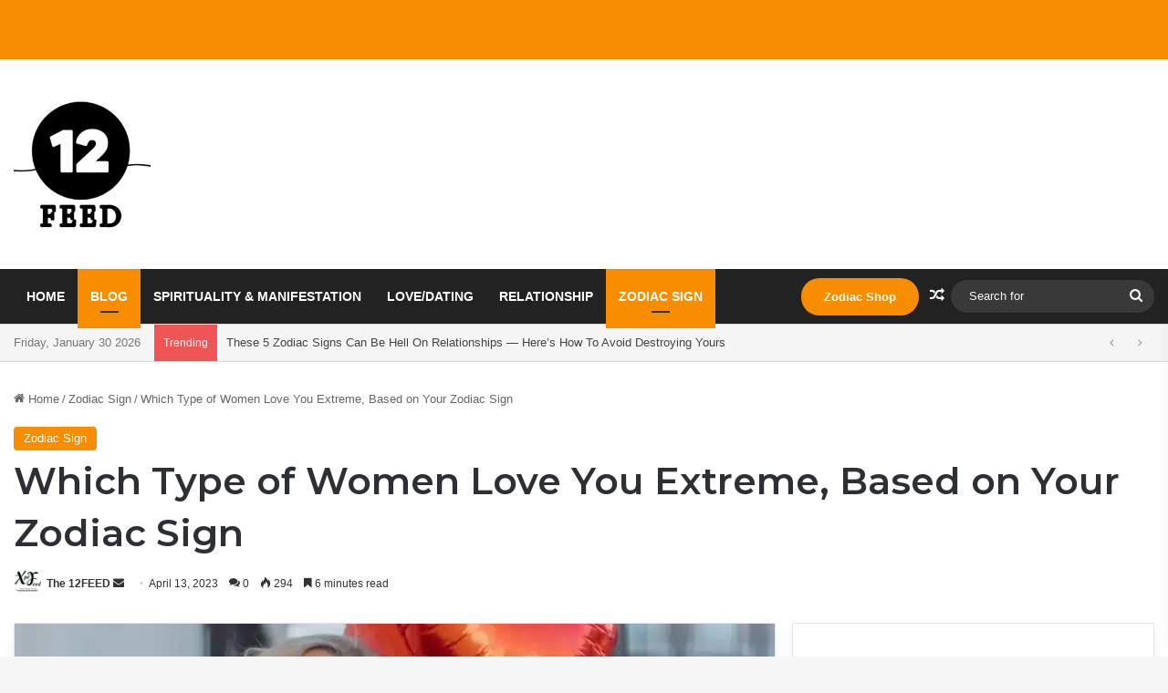

--- FILE ---
content_type: text/html; charset=UTF-8
request_url: https://twelvefeed.com/which-type-of-women-love-you-extreme-based-on-your-zodiac-sign/
body_size: 31112
content:
<!DOCTYPE html>
<html lang="en-US" class="" data-skin="light">
<head>
	<meta charset="UTF-8" />
	<link rel="profile" href="https://gmpg.org/xfn/11" />
	<title>Which Type of Women Love You Extreme, Based on Your Zodiac Sign &#8211; The Twelve Feed |</title>

<meta http-equiv='x-dns-prefetch-control' content='on'>
<link rel='dns-prefetch' href='//cdnjs.cloudflare.com' />
<link rel='dns-prefetch' href='//ajax.googleapis.com' />
<link rel='dns-prefetch' href='//fonts.googleapis.com' />
<link rel='dns-prefetch' href='//fonts.gstatic.com' />
<link rel='dns-prefetch' href='//s.gravatar.com' />
<link rel='dns-prefetch' href='//www.google-analytics.com' />
<link rel='preload' as='script' href='https://ajax.googleapis.com/ajax/libs/webfont/1/webfont.js'>
<meta name='robots' content='max-image-preview:large' />
<link rel="alternate" type="application/rss+xml" title="The Twelve Feed | &raquo; Feed" href="https://twelvefeed.com/feed/" />
<link rel="alternate" type="application/rss+xml" title="The Twelve Feed | &raquo; Comments Feed" href="https://twelvefeed.com/comments/feed/" />
<link rel="alternate" type="application/rss+xml" title="The Twelve Feed | &raquo; Which Type of Women Love You Extreme, Based on Your Zodiac Sign Comments Feed" href="https://twelvefeed.com/which-type-of-women-love-you-extreme-based-on-your-zodiac-sign/feed/" />

		<style type="text/css">
			:root{				
			--tie-preset-gradient-1: linear-gradient(135deg, rgba(6, 147, 227, 1) 0%, rgb(155, 81, 224) 100%);
			--tie-preset-gradient-2: linear-gradient(135deg, rgb(122, 220, 180) 0%, rgb(0, 208, 130) 100%);
			--tie-preset-gradient-3: linear-gradient(135deg, rgba(252, 185, 0, 1) 0%, rgba(255, 105, 0, 1) 100%);
			--tie-preset-gradient-4: linear-gradient(135deg, rgba(255, 105, 0, 1) 0%, rgb(207, 46, 46) 100%);
			--tie-preset-gradient-5: linear-gradient(135deg, rgb(238, 238, 238) 0%, rgb(169, 184, 195) 100%);
			--tie-preset-gradient-6: linear-gradient(135deg, rgb(74, 234, 220) 0%, rgb(151, 120, 209) 20%, rgb(207, 42, 186) 40%, rgb(238, 44, 130) 60%, rgb(251, 105, 98) 80%, rgb(254, 248, 76) 100%);
			--tie-preset-gradient-7: linear-gradient(135deg, rgb(255, 206, 236) 0%, rgb(152, 150, 240) 100%);
			--tie-preset-gradient-8: linear-gradient(135deg, rgb(254, 205, 165) 0%, rgb(254, 45, 45) 50%, rgb(107, 0, 62) 100%);
			--tie-preset-gradient-9: linear-gradient(135deg, rgb(255, 203, 112) 0%, rgb(199, 81, 192) 50%, rgb(65, 88, 208) 100%);
			--tie-preset-gradient-10: linear-gradient(135deg, rgb(255, 245, 203) 0%, rgb(182, 227, 212) 50%, rgb(51, 167, 181) 100%);
			--tie-preset-gradient-11: linear-gradient(135deg, rgb(202, 248, 128) 0%, rgb(113, 206, 126) 100%);
			--tie-preset-gradient-12: linear-gradient(135deg, rgb(2, 3, 129) 0%, rgb(40, 116, 252) 100%);
			--tie-preset-gradient-13: linear-gradient(135deg, #4D34FA, #ad34fa);
			--tie-preset-gradient-14: linear-gradient(135deg, #0057FF, #31B5FF);
			--tie-preset-gradient-15: linear-gradient(135deg, #FF007A, #FF81BD);
			--tie-preset-gradient-16: linear-gradient(135deg, #14111E, #4B4462);
			--tie-preset-gradient-17: linear-gradient(135deg, #F32758, #FFC581);

			
					--main-nav-background: #1f2024;
					--main-nav-secondry-background: rgba(0,0,0,0.2);
					--main-nav-primary-color: #0088ff;
					--main-nav-contrast-primary-color: #FFFFFF;
					--main-nav-text-color: #FFFFFF;
					--main-nav-secondry-text-color: rgba(225,255,255,0.5);
					--main-nav-main-border-color: rgba(255,255,255,0.07);
					--main-nav-secondry-border-color: rgba(255,255,255,0.04);
				--tie-buttons-radius: 100px;
			}
		</style>
	<link rel="alternate" title="oEmbed (JSON)" type="application/json+oembed" href="https://twelvefeed.com/wp-json/oembed/1.0/embed?url=https%3A%2F%2Ftwelvefeed.com%2Fwhich-type-of-women-love-you-extreme-based-on-your-zodiac-sign%2F" />
<link rel="alternate" title="oEmbed (XML)" type="text/xml+oembed" href="https://twelvefeed.com/wp-json/oembed/1.0/embed?url=https%3A%2F%2Ftwelvefeed.com%2Fwhich-type-of-women-love-you-extreme-based-on-your-zodiac-sign%2F&#038;format=xml" />
<meta name="viewport" content="width=device-width, initial-scale=1.0" /><style id='wp-img-auto-sizes-contain-inline-css' type='text/css'>
img:is([sizes=auto i],[sizes^="auto," i]){contain-intrinsic-size:3000px 1500px}
/*# sourceURL=wp-img-auto-sizes-contain-inline-css */
</style>
<style id='wp-emoji-styles-inline-css' type='text/css'>

	img.wp-smiley, img.emoji {
		display: inline !important;
		border: none !important;
		box-shadow: none !important;
		height: 1em !important;
		width: 1em !important;
		margin: 0 0.07em !important;
		vertical-align: -0.1em !important;
		background: none !important;
		padding: 0 !important;
	}
/*# sourceURL=wp-emoji-styles-inline-css */
</style>
<link rel='stylesheet' id='dashicons-css' href='https://twelvefeed.com/wp-includes/css/dashicons.min.css?ver=867e20b5805687042d418f6ba2face65' type='text/css' media='all' />
<link rel='stylesheet' id='admin-bar-css' href='https://twelvefeed.com/wp-includes/css/admin-bar.min.css?ver=867e20b5805687042d418f6ba2face65' type='text/css' media='all' />
<style id='admin-bar-inline-css' type='text/css'>

    /* Hide CanvasJS credits for P404 charts specifically */
    #p404RedirectChart .canvasjs-chart-credit {
        display: none !important;
    }
    
    #p404RedirectChart canvas {
        border-radius: 6px;
    }

    .p404-redirect-adminbar-weekly-title {
        font-weight: bold;
        font-size: 14px;
        color: #fff;
        margin-bottom: 6px;
    }

    #wpadminbar #wp-admin-bar-p404_free_top_button .ab-icon:before {
        content: "\f103";
        color: #dc3545;
        top: 3px;
    }
    
    #wp-admin-bar-p404_free_top_button .ab-item {
        min-width: 80px !important;
        padding: 0px !important;
    }
    
    /* Ensure proper positioning and z-index for P404 dropdown */
    .p404-redirect-adminbar-dropdown-wrap { 
        min-width: 0; 
        padding: 0;
        position: static !important;
    }
    
    #wpadminbar #wp-admin-bar-p404_free_top_button_dropdown {
        position: static !important;
    }
    
    #wpadminbar #wp-admin-bar-p404_free_top_button_dropdown .ab-item {
        padding: 0 !important;
        margin: 0 !important;
    }
    
    .p404-redirect-dropdown-container {
        min-width: 340px;
        padding: 18px 18px 12px 18px;
        background: #23282d !important;
        color: #fff;
        border-radius: 12px;
        box-shadow: 0 8px 32px rgba(0,0,0,0.25);
        margin-top: 10px;
        position: relative !important;
        z-index: 999999 !important;
        display: block !important;
        border: 1px solid #444;
    }
    
    /* Ensure P404 dropdown appears on hover */
    #wpadminbar #wp-admin-bar-p404_free_top_button .p404-redirect-dropdown-container { 
        display: none !important;
    }
    
    #wpadminbar #wp-admin-bar-p404_free_top_button:hover .p404-redirect-dropdown-container { 
        display: block !important;
    }
    
    #wpadminbar #wp-admin-bar-p404_free_top_button:hover #wp-admin-bar-p404_free_top_button_dropdown .p404-redirect-dropdown-container {
        display: block !important;
    }
    
    .p404-redirect-card {
        background: #2c3338;
        border-radius: 8px;
        padding: 18px 18px 12px 18px;
        box-shadow: 0 2px 8px rgba(0,0,0,0.07);
        display: flex;
        flex-direction: column;
        align-items: flex-start;
        border: 1px solid #444;
    }
    
    .p404-redirect-btn {
        display: inline-block;
        background: #dc3545;
        color: #fff !important;
        font-weight: bold;
        padding: 5px 22px;
        border-radius: 8px;
        text-decoration: none;
        font-size: 17px;
        transition: background 0.2s, box-shadow 0.2s;
        margin-top: 8px;
        box-shadow: 0 2px 8px rgba(220,53,69,0.15);
        text-align: center;
        line-height: 1.6;
    }
    
    .p404-redirect-btn:hover {
        background: #c82333;
        color: #fff !important;
        box-shadow: 0 4px 16px rgba(220,53,69,0.25);
    }
    
    /* Prevent conflicts with other admin bar dropdowns */
    #wpadminbar .ab-top-menu > li:hover > .ab-item,
    #wpadminbar .ab-top-menu > li.hover > .ab-item {
        z-index: auto;
    }
    
    #wpadminbar #wp-admin-bar-p404_free_top_button:hover > .ab-item {
        z-index: 999998 !important;
    }
    
/*# sourceURL=admin-bar-inline-css */
</style>
<link rel='stylesheet' id='contact-form-7-css' href='https://twelvefeed.com/wp-content/plugins/contact-form-7/includes/css/styles.css?ver=6.1.4' type='text/css' media='all' />
<link rel='stylesheet' id='tie-css-base-css' href='https://twelvefeed.com/wp-content/themes/jannah/assets/css/base.min.css?ver=7.6.3' type='text/css' media='all' />
<link rel='stylesheet' id='tie-css-styles-css' href='https://twelvefeed.com/wp-content/themes/jannah/assets/css/style.min.css?ver=7.6.3' type='text/css' media='all' />
<link rel='stylesheet' id='tie-css-widgets-css' href='https://twelvefeed.com/wp-content/themes/jannah/assets/css/widgets.min.css?ver=7.6.3' type='text/css' media='all' />
<link rel='stylesheet' id='tie-css-helpers-css' href='https://twelvefeed.com/wp-content/themes/jannah/assets/css/helpers.min.css?ver=7.6.3' type='text/css' media='all' />
<link rel='stylesheet' id='tie-fontawesome5-css' href='https://twelvefeed.com/wp-content/themes/jannah/assets/css/fontawesome.css?ver=7.6.3' type='text/css' media='all' />
<link rel='stylesheet' id='tie-css-ilightbox-css' href='https://twelvefeed.com/wp-content/themes/jannah/assets/ilightbox/dark-skin/skin.css?ver=7.6.3' type='text/css' media='all' />
<link rel='stylesheet' id='tie-css-shortcodes-css' href='https://twelvefeed.com/wp-content/themes/jannah/assets/css/plugins/shortcodes.min.css?ver=7.6.3' type='text/css' media='all' />
<link rel='stylesheet' id='tie-css-single-css' href='https://twelvefeed.com/wp-content/themes/jannah/assets/css/single.min.css?ver=7.6.3' type='text/css' media='all' />
<link rel='stylesheet' id='tie-css-print-css' href='https://twelvefeed.com/wp-content/themes/jannah/assets/css/print.css?ver=7.6.3' type='text/css' media='print' />
<link rel='stylesheet' id='taqyeem-styles-css' href='https://twelvefeed.com/wp-content/themes/jannah/assets/css/plugins/taqyeem.min.css?ver=7.6.3' type='text/css' media='all' />
<style id='taqyeem-styles-inline-css' type='text/css'>
.wf-active .logo-text,.wf-active h1,.wf-active h2,.wf-active h3,.wf-active h4,.wf-active h5,.wf-active h6,.wf-active .the-subtitle{font-family: 'Montserrat';}#main-nav .main-menu > ul > li > a{text-transform: uppercase;}:root:root{--brand-color: #f98d00;--dark-brand-color: #c75b00;--bright-color: #FFFFFF;--base-color: #2c2f34;}#footer-widgets-container{border-top: 8px solid #f98d00;-webkit-box-shadow: 0 -5px 0 rgba(0,0,0,0.07); -moz-box-shadow: 0 -8px 0 rgba(0,0,0,0.07); box-shadow: 0 -8px 0 rgba(0,0,0,0.07);}#reading-position-indicator{box-shadow: 0 0 10px rgba( 249,141,0,0.7);}:root:root{--brand-color: #f98d00;--dark-brand-color: #c75b00;--bright-color: #FFFFFF;--base-color: #2c2f34;}#footer-widgets-container{border-top: 8px solid #f98d00;-webkit-box-shadow: 0 -5px 0 rgba(0,0,0,0.07); -moz-box-shadow: 0 -8px 0 rgba(0,0,0,0.07); box-shadow: 0 -8px 0 rgba(0,0,0,0.07);}#reading-position-indicator{box-shadow: 0 0 10px rgba( 249,141,0,0.7);}.tie-weather-widget.widget,.container-wrapper{box-shadow: 0 5px 15px 0 rgba(0,0,0,0.05);}.dark-skin .tie-weather-widget.widget,.dark-skin .container-wrapper{box-shadow: 0 5px 15px 0 rgba(0,0,0,0.2);}#top-nav,#top-nav .sub-menu,#top-nav .comp-sub-menu,#top-nav .ticker-content,#top-nav .ticker-swipe,.top-nav-boxed #top-nav .topbar-wrapper,.top-nav-dark .top-menu ul,#autocomplete-suggestions.search-in-top-nav{background-color : #f5f5f5;}#top-nav *,#autocomplete-suggestions.search-in-top-nav{border-color: rgba( #000000,0.08);}#top-nav .icon-basecloud-bg:after{color: #f5f5f5;}#top-nav a:not(:hover),#top-nav input,#top-nav #search-submit,#top-nav .fa-spinner,#top-nav .dropdown-social-icons li a span,#top-nav .components > li .social-link:not(:hover) span,#autocomplete-suggestions.search-in-top-nav a{color: #444444;}#top-nav input::-moz-placeholder{color: #444444;}#top-nav input:-moz-placeholder{color: #444444;}#top-nav input:-ms-input-placeholder{color: #444444;}#top-nav input::-webkit-input-placeholder{color: #444444;}#top-nav,.search-in-top-nav{--tie-buttons-color: #f98d00;--tie-buttons-border-color: #f98d00;--tie-buttons-text: #FFFFFF;--tie-buttons-hover-color: #db6f00;}#top-nav a:hover,#top-nav .menu li:hover > a,#top-nav .menu > .tie-current-menu > a,#top-nav .components > li:hover > a,#top-nav .components #search-submit:hover,#autocomplete-suggestions.search-in-top-nav .post-title a:hover{color: #f98d00;}#top-nav,#top-nav .comp-sub-menu,#top-nav .tie-weather-widget{color: #777777;}#autocomplete-suggestions.search-in-top-nav .post-meta,#autocomplete-suggestions.search-in-top-nav .post-meta a:not(:hover){color: rgba( 119,119,119,0.7 );}#top-nav .weather-icon .icon-cloud,#top-nav .weather-icon .icon-basecloud-bg,#top-nav .weather-icon .icon-cloud-behind{color: #777777 !important;}#main-nav,#main-nav .menu-sub-content,#main-nav .comp-sub-menu,#main-nav ul.cats-vertical li a.is-active,#main-nav ul.cats-vertical li a:hover,#autocomplete-suggestions.search-in-main-nav{background-color: #222222;}#main-nav{border-width: 0;}#theme-header #main-nav:not(.fixed-nav){bottom: 0;}#main-nav .icon-basecloud-bg:after{color: #222222;}#autocomplete-suggestions.search-in-main-nav{border-color: rgba(255,255,255,0.07);}.main-nav-boxed #main-nav .main-menu-wrapper{border-width: 0;}#main-nav a:not(:hover),#main-nav a.social-link:not(:hover) span,#main-nav .dropdown-social-icons li a span,#autocomplete-suggestions.search-in-main-nav a{color: #ffffff;}.main-nav,.search-in-main-nav{--main-nav-primary-color: #f98d00;--tie-buttons-color: #f98d00;--tie-buttons-border-color: #f98d00;--tie-buttons-text: #FFFFFF;--tie-buttons-hover-color: #db6f00;}#main-nav .mega-links-head:after,#main-nav .cats-horizontal a.is-active,#main-nav .cats-horizontal a:hover,#main-nav .spinner > div{background-color: #f98d00;}#main-nav .menu ul li:hover > a,#main-nav .menu ul li.current-menu-item:not(.mega-link-column) > a,#main-nav .components a:hover,#main-nav .components > li:hover > a,#main-nav #search-submit:hover,#main-nav .cats-vertical a.is-active,#main-nav .cats-vertical a:hover,#main-nav .mega-menu .post-meta a:hover,#main-nav .mega-menu .post-box-title a:hover,#autocomplete-suggestions.search-in-main-nav a:hover,#main-nav .spinner-circle:after{color: #f98d00;}#main-nav .menu > li.tie-current-menu > a,#main-nav .menu > li:hover > a,.theme-header #main-nav .mega-menu .cats-horizontal a.is-active,.theme-header #main-nav .mega-menu .cats-horizontal a:hover{color: #FFFFFF;}#main-nav .menu > li.tie-current-menu > a:before,#main-nav .menu > li:hover > a:before{border-top-color: #FFFFFF;}#main-nav,#main-nav input,#main-nav #search-submit,#main-nav .fa-spinner,#main-nav .comp-sub-menu,#main-nav .tie-weather-widget{color: #f6f6f6;}#main-nav input::-moz-placeholder{color: #f6f6f6;}#main-nav input:-moz-placeholder{color: #f6f6f6;}#main-nav input:-ms-input-placeholder{color: #f6f6f6;}#main-nav input::-webkit-input-placeholder{color: #f6f6f6;}#main-nav .mega-menu .post-meta,#main-nav .mega-menu .post-meta a,#autocomplete-suggestions.search-in-main-nav .post-meta{color: rgba(246,246,246,0.6);}#main-nav .weather-icon .icon-cloud,#main-nav .weather-icon .icon-basecloud-bg,#main-nav .weather-icon .icon-cloud-behind{color: #f6f6f6 !important;}#footer{background-color: #0c0c0c;background-image: url(https://twelvefeed.com/wp-content/uploads/2024/09/footer.jpg);}#site-info{background-color: #0a0a0a;}#footer .posts-list-counter .posts-list-items li.widget-post-list:before{border-color: #0c0c0c;}#footer .timeline-widget a .date:before{border-color: rgba(12,12,12,0.8);}#footer .footer-boxed-widget-area,#footer textarea,#footer input:not([type=submit]),#footer select,#footer code,#footer kbd,#footer pre,#footer samp,#footer .show-more-button,#footer .slider-links .tie-slider-nav span,#footer #wp-calendar,#footer #wp-calendar tbody td,#footer #wp-calendar thead th,#footer .widget.buddypress .item-options a{border-color: rgba(255,255,255,0.1);}#footer .social-statistics-widget .white-bg li.social-icons-item a,#footer .widget_tag_cloud .tagcloud a,#footer .latest-tweets-widget .slider-links .tie-slider-nav span,#footer .widget_layered_nav_filters a{border-color: rgba(255,255,255,0.1);}#footer .social-statistics-widget .white-bg li:before{background: rgba(255,255,255,0.1);}.site-footer #wp-calendar tbody td{background: rgba(255,255,255,0.02);}#footer .white-bg .social-icons-item a span.followers span,#footer .circle-three-cols .social-icons-item a .followers-num,#footer .circle-three-cols .social-icons-item a .followers-name{color: rgba(255,255,255,0.8);}#footer .timeline-widget ul:before,#footer .timeline-widget a:not(:hover) .date:before{background-color: #000000;}#tie-body #footer .widget-title{background-color: #0a0a0a;}#footer .widget-title,#footer .widget-title a:not(:hover){color: #ffffff;}#footer,#footer textarea,#footer input:not([type='submit']),#footer select,#footer #wp-calendar tbody,#footer .tie-slider-nav li span:not(:hover),#footer .widget_categories li a:before,#footer .widget_product_categories li a:before,#footer .widget_layered_nav li a:before,#footer .widget_archive li a:before,#footer .widget_nav_menu li a:before,#footer .widget_meta li a:before,#footer .widget_pages li a:before,#footer .widget_recent_entries li a:before,#footer .widget_display_forums li a:before,#footer .widget_display_views li a:before,#footer .widget_rss li a:before,#footer .widget_display_stats dt:before,#footer .subscribe-widget-content h3,#footer .about-author .social-icons a:not(:hover) span{color: #666666;}#footer post-widget-body .meta-item,#footer .post-meta,#footer .stream-title,#footer.dark-skin .timeline-widget .date,#footer .wp-caption .wp-caption-text,#footer .rss-date{color: rgba(102,102,102,0.7);}#footer input::-moz-placeholder{color: #666666;}#footer input:-moz-placeholder{color: #666666;}#footer input:-ms-input-placeholder{color: #666666;}#footer input::-webkit-input-placeholder{color: #666666;}.site-footer.dark-skin a:not(:hover){color: #555555;}#site-info,#site-info ul.social-icons li a:not(:hover) span{color: #ffffff;}#footer .site-info a:not(:hover){color: #666666;}#footer .site-info a:hover{color: #f98d00;}.tie-cat-4867,.tie-cat-item-4867 > span{background-color:#e67e22 !important;color:#FFFFFF !important;}.tie-cat-4867:after{border-top-color:#e67e22 !important;}.tie-cat-4867:hover{background-color:#c86004 !important;}.tie-cat-4867:hover:after{border-top-color:#c86004 !important;}.tie-cat-4868,.tie-cat-item-4868 > span{background-color:#2ecc71 !important;color:#FFFFFF !important;}.tie-cat-4868:after{border-top-color:#2ecc71 !important;}.tie-cat-4868:hover{background-color:#10ae53 !important;}.tie-cat-4868:hover:after{border-top-color:#10ae53 !important;}.tie-cat-4869,.tie-cat-item-4869 > span{background-color:#9b59b6 !important;color:#FFFFFF !important;}.tie-cat-4869:after{border-top-color:#9b59b6 !important;}.tie-cat-4869:hover{background-color:#7d3b98 !important;}.tie-cat-4869:hover:after{border-top-color:#7d3b98 !important;}.tie-cat-4870,.tie-cat-item-4870 > span{background-color:#34495e !important;color:#FFFFFF !important;}.tie-cat-4870:after{border-top-color:#34495e !important;}.tie-cat-4870:hover{background-color:#162b40 !important;}.tie-cat-4870:hover:after{border-top-color:#162b40 !important;}.tie-cat-4611,.tie-cat-item-4611 > span{background-color:#795548 !important;color:#FFFFFF !important;}.tie-cat-4611:after{border-top-color:#795548 !important;}.tie-cat-4611:hover{background-color:#5b372a !important;}.tie-cat-4611:hover:after{border-top-color:#5b372a !important;}.tie-cat-4871,.tie-cat-item-4871 > span{background-color:#4CAF50 !important;color:#FFFFFF !important;}.tie-cat-4871:after{border-top-color:#4CAF50 !important;}.tie-cat-4871:hover{background-color:#2e9132 !important;}.tie-cat-4871:hover:after{border-top-color:#2e9132 !important;}@media (min-width: 1200px){.container{width: auto;}}@media (min-width: 992px){.container,.boxed-layout #tie-wrapper,.boxed-layout .fixed-nav,.wide-next-prev-slider-wrapper .slider-main-container{max-width: 100%;}.boxed-layout .container{max-width: 100%;}}
/*# sourceURL=taqyeem-styles-inline-css */
</style>
<script type="text/javascript" src="https://twelvefeed.com/wp-includes/js/jquery/jquery.min.js?ver=3.7.1" id="jquery-core-js"></script>
<script type="text/javascript" src="https://twelvefeed.com/wp-includes/js/jquery/jquery-migrate.min.js?ver=3.4.1" id="jquery-migrate-js"></script>
<link rel="https://api.w.org/" href="https://twelvefeed.com/wp-json/" /><link rel="alternate" title="JSON" type="application/json" href="https://twelvefeed.com/wp-json/wp/v2/posts/38720" /><link rel="EditURI" type="application/rsd+xml" title="RSD" href="https://twelvefeed.com/xmlrpc.php?rsd" />
<link rel="canonical" href="https://twelvefeed.com/which-type-of-women-love-you-extreme-based-on-your-zodiac-sign/" />
<script async src="https://pagead2.googlesyndication.com/pagead/js/adsbygoogle.js?client=ca-pub-8663197691944320"
     crossorigin="anonymous"></script>
<script type='text/javascript'>
/* <![CDATA[ */
var taqyeem = {"ajaxurl":"https://twelvefeed.com/wp-admin/admin-ajax.php" , "your_rating":"Your Rating:"};
/* ]]> */
</script>

<meta http-equiv="X-UA-Compatible" content="IE=edge">
<link rel="amphtml" href="https://twelvefeed.com/which-type-of-women-love-you-extreme-based-on-your-zodiac-sign/?amp"><link rel="icon" href="https://twelvefeed.com/wp-content/uploads/2024/09/cropped-TwelveFeed-e1726323809176-1-150x150.png" sizes="32x32" />
<link rel="icon" href="https://twelvefeed.com/wp-content/uploads/2024/09/cropped-TwelveFeed-e1726323809176-1-300x300.png" sizes="192x192" />
<link rel="apple-touch-icon" href="https://twelvefeed.com/wp-content/uploads/2024/09/cropped-TwelveFeed-e1726323809176-1-300x300.png" />
<meta name="msapplication-TileImage" content="https://twelvefeed.com/wp-content/uploads/2024/09/cropped-TwelveFeed-e1726323809176-1-300x300.png" />
<style id='global-styles-inline-css' type='text/css'>
:root{--wp--preset--aspect-ratio--square: 1;--wp--preset--aspect-ratio--4-3: 4/3;--wp--preset--aspect-ratio--3-4: 3/4;--wp--preset--aspect-ratio--3-2: 3/2;--wp--preset--aspect-ratio--2-3: 2/3;--wp--preset--aspect-ratio--16-9: 16/9;--wp--preset--aspect-ratio--9-16: 9/16;--wp--preset--color--black: #000000;--wp--preset--color--cyan-bluish-gray: #abb8c3;--wp--preset--color--white: #ffffff;--wp--preset--color--pale-pink: #f78da7;--wp--preset--color--vivid-red: #cf2e2e;--wp--preset--color--luminous-vivid-orange: #ff6900;--wp--preset--color--luminous-vivid-amber: #fcb900;--wp--preset--color--light-green-cyan: #7bdcb5;--wp--preset--color--vivid-green-cyan: #00d084;--wp--preset--color--pale-cyan-blue: #8ed1fc;--wp--preset--color--vivid-cyan-blue: #0693e3;--wp--preset--color--vivid-purple: #9b51e0;--wp--preset--color--global-color: #f98d00;--wp--preset--gradient--vivid-cyan-blue-to-vivid-purple: linear-gradient(135deg,rgb(6,147,227) 0%,rgb(155,81,224) 100%);--wp--preset--gradient--light-green-cyan-to-vivid-green-cyan: linear-gradient(135deg,rgb(122,220,180) 0%,rgb(0,208,130) 100%);--wp--preset--gradient--luminous-vivid-amber-to-luminous-vivid-orange: linear-gradient(135deg,rgb(252,185,0) 0%,rgb(255,105,0) 100%);--wp--preset--gradient--luminous-vivid-orange-to-vivid-red: linear-gradient(135deg,rgb(255,105,0) 0%,rgb(207,46,46) 100%);--wp--preset--gradient--very-light-gray-to-cyan-bluish-gray: linear-gradient(135deg,rgb(238,238,238) 0%,rgb(169,184,195) 100%);--wp--preset--gradient--cool-to-warm-spectrum: linear-gradient(135deg,rgb(74,234,220) 0%,rgb(151,120,209) 20%,rgb(207,42,186) 40%,rgb(238,44,130) 60%,rgb(251,105,98) 80%,rgb(254,248,76) 100%);--wp--preset--gradient--blush-light-purple: linear-gradient(135deg,rgb(255,206,236) 0%,rgb(152,150,240) 100%);--wp--preset--gradient--blush-bordeaux: linear-gradient(135deg,rgb(254,205,165) 0%,rgb(254,45,45) 50%,rgb(107,0,62) 100%);--wp--preset--gradient--luminous-dusk: linear-gradient(135deg,rgb(255,203,112) 0%,rgb(199,81,192) 50%,rgb(65,88,208) 100%);--wp--preset--gradient--pale-ocean: linear-gradient(135deg,rgb(255,245,203) 0%,rgb(182,227,212) 50%,rgb(51,167,181) 100%);--wp--preset--gradient--electric-grass: linear-gradient(135deg,rgb(202,248,128) 0%,rgb(113,206,126) 100%);--wp--preset--gradient--midnight: linear-gradient(135deg,rgb(2,3,129) 0%,rgb(40,116,252) 100%);--wp--preset--font-size--small: 13px;--wp--preset--font-size--medium: 20px;--wp--preset--font-size--large: 36px;--wp--preset--font-size--x-large: 42px;--wp--preset--spacing--20: 0.44rem;--wp--preset--spacing--30: 0.67rem;--wp--preset--spacing--40: 1rem;--wp--preset--spacing--50: 1.5rem;--wp--preset--spacing--60: 2.25rem;--wp--preset--spacing--70: 3.38rem;--wp--preset--spacing--80: 5.06rem;--wp--preset--shadow--natural: 6px 6px 9px rgba(0, 0, 0, 0.2);--wp--preset--shadow--deep: 12px 12px 50px rgba(0, 0, 0, 0.4);--wp--preset--shadow--sharp: 6px 6px 0px rgba(0, 0, 0, 0.2);--wp--preset--shadow--outlined: 6px 6px 0px -3px rgb(255, 255, 255), 6px 6px rgb(0, 0, 0);--wp--preset--shadow--crisp: 6px 6px 0px rgb(0, 0, 0);}:where(.is-layout-flex){gap: 0.5em;}:where(.is-layout-grid){gap: 0.5em;}body .is-layout-flex{display: flex;}.is-layout-flex{flex-wrap: wrap;align-items: center;}.is-layout-flex > :is(*, div){margin: 0;}body .is-layout-grid{display: grid;}.is-layout-grid > :is(*, div){margin: 0;}:where(.wp-block-columns.is-layout-flex){gap: 2em;}:where(.wp-block-columns.is-layout-grid){gap: 2em;}:where(.wp-block-post-template.is-layout-flex){gap: 1.25em;}:where(.wp-block-post-template.is-layout-grid){gap: 1.25em;}.has-black-color{color: var(--wp--preset--color--black) !important;}.has-cyan-bluish-gray-color{color: var(--wp--preset--color--cyan-bluish-gray) !important;}.has-white-color{color: var(--wp--preset--color--white) !important;}.has-pale-pink-color{color: var(--wp--preset--color--pale-pink) !important;}.has-vivid-red-color{color: var(--wp--preset--color--vivid-red) !important;}.has-luminous-vivid-orange-color{color: var(--wp--preset--color--luminous-vivid-orange) !important;}.has-luminous-vivid-amber-color{color: var(--wp--preset--color--luminous-vivid-amber) !important;}.has-light-green-cyan-color{color: var(--wp--preset--color--light-green-cyan) !important;}.has-vivid-green-cyan-color{color: var(--wp--preset--color--vivid-green-cyan) !important;}.has-pale-cyan-blue-color{color: var(--wp--preset--color--pale-cyan-blue) !important;}.has-vivid-cyan-blue-color{color: var(--wp--preset--color--vivid-cyan-blue) !important;}.has-vivid-purple-color{color: var(--wp--preset--color--vivid-purple) !important;}.has-black-background-color{background-color: var(--wp--preset--color--black) !important;}.has-cyan-bluish-gray-background-color{background-color: var(--wp--preset--color--cyan-bluish-gray) !important;}.has-white-background-color{background-color: var(--wp--preset--color--white) !important;}.has-pale-pink-background-color{background-color: var(--wp--preset--color--pale-pink) !important;}.has-vivid-red-background-color{background-color: var(--wp--preset--color--vivid-red) !important;}.has-luminous-vivid-orange-background-color{background-color: var(--wp--preset--color--luminous-vivid-orange) !important;}.has-luminous-vivid-amber-background-color{background-color: var(--wp--preset--color--luminous-vivid-amber) !important;}.has-light-green-cyan-background-color{background-color: var(--wp--preset--color--light-green-cyan) !important;}.has-vivid-green-cyan-background-color{background-color: var(--wp--preset--color--vivid-green-cyan) !important;}.has-pale-cyan-blue-background-color{background-color: var(--wp--preset--color--pale-cyan-blue) !important;}.has-vivid-cyan-blue-background-color{background-color: var(--wp--preset--color--vivid-cyan-blue) !important;}.has-vivid-purple-background-color{background-color: var(--wp--preset--color--vivid-purple) !important;}.has-black-border-color{border-color: var(--wp--preset--color--black) !important;}.has-cyan-bluish-gray-border-color{border-color: var(--wp--preset--color--cyan-bluish-gray) !important;}.has-white-border-color{border-color: var(--wp--preset--color--white) !important;}.has-pale-pink-border-color{border-color: var(--wp--preset--color--pale-pink) !important;}.has-vivid-red-border-color{border-color: var(--wp--preset--color--vivid-red) !important;}.has-luminous-vivid-orange-border-color{border-color: var(--wp--preset--color--luminous-vivid-orange) !important;}.has-luminous-vivid-amber-border-color{border-color: var(--wp--preset--color--luminous-vivid-amber) !important;}.has-light-green-cyan-border-color{border-color: var(--wp--preset--color--light-green-cyan) !important;}.has-vivid-green-cyan-border-color{border-color: var(--wp--preset--color--vivid-green-cyan) !important;}.has-pale-cyan-blue-border-color{border-color: var(--wp--preset--color--pale-cyan-blue) !important;}.has-vivid-cyan-blue-border-color{border-color: var(--wp--preset--color--vivid-cyan-blue) !important;}.has-vivid-purple-border-color{border-color: var(--wp--preset--color--vivid-purple) !important;}.has-vivid-cyan-blue-to-vivid-purple-gradient-background{background: var(--wp--preset--gradient--vivid-cyan-blue-to-vivid-purple) !important;}.has-light-green-cyan-to-vivid-green-cyan-gradient-background{background: var(--wp--preset--gradient--light-green-cyan-to-vivid-green-cyan) !important;}.has-luminous-vivid-amber-to-luminous-vivid-orange-gradient-background{background: var(--wp--preset--gradient--luminous-vivid-amber-to-luminous-vivid-orange) !important;}.has-luminous-vivid-orange-to-vivid-red-gradient-background{background: var(--wp--preset--gradient--luminous-vivid-orange-to-vivid-red) !important;}.has-very-light-gray-to-cyan-bluish-gray-gradient-background{background: var(--wp--preset--gradient--very-light-gray-to-cyan-bluish-gray) !important;}.has-cool-to-warm-spectrum-gradient-background{background: var(--wp--preset--gradient--cool-to-warm-spectrum) !important;}.has-blush-light-purple-gradient-background{background: var(--wp--preset--gradient--blush-light-purple) !important;}.has-blush-bordeaux-gradient-background{background: var(--wp--preset--gradient--blush-bordeaux) !important;}.has-luminous-dusk-gradient-background{background: var(--wp--preset--gradient--luminous-dusk) !important;}.has-pale-ocean-gradient-background{background: var(--wp--preset--gradient--pale-ocean) !important;}.has-electric-grass-gradient-background{background: var(--wp--preset--gradient--electric-grass) !important;}.has-midnight-gradient-background{background: var(--wp--preset--gradient--midnight) !important;}.has-small-font-size{font-size: var(--wp--preset--font-size--small) !important;}.has-medium-font-size{font-size: var(--wp--preset--font-size--medium) !important;}.has-large-font-size{font-size: var(--wp--preset--font-size--large) !important;}.has-x-large-font-size{font-size: var(--wp--preset--font-size--x-large) !important;}
/*# sourceURL=global-styles-inline-css */
</style>
</head>

<body data-rsssl=1 id="tie-body" class="wp-singular post-template-default single single-post postid-38720 single-format-standard wp-theme-jannah tie-no-js is-percent-width block-head-7 magazine1 is-thumb-overlay-disabled is-desktop is-header-layout-3 sidebar-right has-sidebar post-layout-3 wide-title-narrow-media is-standard-format tie-auto-dropcap has-mobile-share hide_share_post_top hide_share_post_bottom">



<div class="background-overlay">

	<div id="tie-container" class="site tie-container">

		
		<div id="header-notification-bar">
			<div class="container" >
				<p></p>
							</div><!-- .container -->
		</div><!-- #header-notification-bar -->
		
		
		<div id="tie-wrapper">
			
<header id="theme-header" class="theme-header header-layout-3 main-nav-dark main-nav-default-dark main-nav-below no-stream-item top-nav-active top-nav-dark top-nav-default-dark top-nav-below top-nav-below-main-nav has-normal-width-logo mobile-header-default">
	
<div class="container header-container">
	<div class="tie-row logo-row">

		
		<div class="logo-wrapper">
			<div class="tie-col-md-4 logo-container clearfix">
				<div id="mobile-header-components-area_1" class="mobile-header-components"><ul class="components"><li class="mobile-component_menu custom-menu-link"><a href="#" id="mobile-menu-icon" class=""><span class="tie-mobile-menu-icon tie-icon-grid-4"></span><span class="screen-reader-text">Menu</span></a></li></ul></div>
		<div id="logo" class="image-logo" >

			
			<a title="The Twelve Feed " href="https://twelvefeed.com/">
				
				<picture class="tie-logo-default tie-logo-picture">
					<source class="tie-logo-source-default tie-logo-source" srcset="https://twelvefeed.com/wp-content/uploads/2024/09/cropped-TwelveFeed-e1726323809176-1.png" media="(max-width:991px)">
					<source class="tie-logo-source-default tie-logo-source" srcset="https://twelvefeed.com/wp-content/uploads/2024/09/cropped-TwelveFeed-e1726323809176-1.png">
					<img class="tie-logo-img-default tie-logo-img" src="https://twelvefeed.com/wp-content/uploads/2024/09/cropped-TwelveFeed-e1726323809176-1.png" alt="The Twelve Feed " width="250" height="150" style="max-height:150px; width: auto;" />
				</picture>
						</a>

			
		</div><!-- #logo /-->

		<div id="mobile-header-components-area_2" class="mobile-header-components"><ul class="components"><li class="mobile-component_search custom-menu-link">
				<a href="#" class="tie-search-trigger-mobile">
					<span class="tie-icon-search tie-search-icon" aria-hidden="true"></span>
					<span class="screen-reader-text">Search for</span>
				</a>
			</li></ul></div>			</div><!-- .tie-col /-->
		</div><!-- .logo-wrapper /-->

		
	</div><!-- .tie-row /-->
</div><!-- .container /-->

<div class="main-nav-wrapper">
	<nav id="main-nav" data-skin="search-in-main-nav" class="main-nav header-nav live-search-parent menu-style-default menu-style-solid-bg"  aria-label="Primary Navigation">
		<div class="container">

			<div class="main-menu-wrapper">

				
				<div id="menu-components-wrap">

					
		<div id="sticky-logo" class="image-logo">

			
			<a title="The Twelve Feed " href="https://twelvefeed.com/">
				
				<picture class="tie-logo-default tie-logo-picture">
					<source class="tie-logo-source-default tie-logo-source" srcset="https://twelvefeed.com/wp-content/uploads/2024/09/cropped-TwelveFeed-e1726323809176-1.png">
					<img class="tie-logo-img-default tie-logo-img" src="https://twelvefeed.com/wp-content/uploads/2024/09/cropped-TwelveFeed-e1726323809176-1.png" alt="The Twelve Feed "  />
				</picture>
						</a>

			
		</div><!-- #Sticky-logo /-->

		<div class="flex-placeholder"></div>
		
					<div class="main-menu main-menu-wrap">
						<div id="main-nav-menu" class="main-menu header-menu"><ul id="menu-tielabs-main-menu" class="menu"><li id="menu-item-43792" class="menu-item menu-item-type-custom menu-item-object-custom menu-item-43792"><a href="https://www.twelvefeed.com/">Home</a></li>
<li id="menu-item-90533" class="menu-item menu-item-type-post_type menu-item-object-page current_page_parent menu-item-90533 tie-current-menu"><a href="https://twelvefeed.com/blog/">Blog</a></li>
<li id="menu-item-43899" class="menu-item menu-item-type-taxonomy menu-item-object-category menu-item-43899"><a href="https://twelvefeed.com/category/spirituality-manifestation/">Spirituality &amp; Manifestation</a></li>
<li id="menu-item-43900" class="menu-item menu-item-type-taxonomy menu-item-object-category menu-item-43900"><a href="https://twelvefeed.com/category/love/">Love/Dating</a></li>
<li id="menu-item-43901" class="menu-item menu-item-type-taxonomy menu-item-object-category menu-item-43901"><a href="https://twelvefeed.com/category/relationship/">Relationship</a></li>
<li id="menu-item-43902" class="menu-item menu-item-type-taxonomy menu-item-object-category current-post-ancestor current-menu-parent current-post-parent menu-item-43902 tie-current-menu"><a href="https://twelvefeed.com/category/zodiac-sign/">Zodiac Sign</a></li>
</ul></div>					</div><!-- .main-menu /-->

					<ul class="components">
		<li class="custom-menu-button menu-item custom-menu-link">
			<a class="button" href="http://zodiacsshop.com/" title="Zodiac Shop " target="_blank" >
			Zodiac Shop 
			</a>
		</li>
		<li class="random-post-icon menu-item custom-menu-link">
		<a href="/which-type-of-women-love-you-extreme-based-on-your-zodiac-sign/?random-post=1" class="random-post" title="Random Article" rel="nofollow">
			<span class="tie-icon-random" aria-hidden="true"></span>
			<span class="screen-reader-text">Random Article</span>
		</a>
	</li>
				<li class="search-bar menu-item custom-menu-link" aria-label="Search">
				<form method="get" id="search" action="https://twelvefeed.com/">
					<input id="search-input" class="is-ajax-search"  inputmode="search" type="text" name="s" title="Search for" placeholder="Search for" />
					<button id="search-submit" type="submit">
						<span class="tie-icon-search tie-search-icon" aria-hidden="true"></span>
						<span class="screen-reader-text">Search for</span>
					</button>
				</form>
			</li>
			</ul><!-- Components -->
				</div><!-- #menu-components-wrap /-->
			</div><!-- .main-menu-wrapper /-->
		</div><!-- .container /-->

			</nav><!-- #main-nav /-->
</div><!-- .main-nav-wrapper /-->


<nav id="top-nav"  class="has-date-breaking top-nav header-nav has-breaking-news" aria-label="Secondary Navigation">
	<div class="container">
		<div class="topbar-wrapper">

			
					<div class="topbar-today-date">
						Friday, January 30 2026					</div>
					
			<div class="tie-alignleft">
				
<div class="breaking controls-is-active">

	<span class="breaking-title">
		<span class="tie-icon-bolt breaking-icon" aria-hidden="true"></span>
		<span class="breaking-title-text">Trending </span>
	</span>

	<ul id="breaking-news-in-header" class="breaking-news" data-type="reveal" data-arrows="true">

		
							<li class="news-item">
								<a href="https://twelvefeed.com/5-zodiac-signs-can-be-hell-on-relationships/">These 5 Zodiac Signs Can Be Hell On Relationships — Here&#8217;s How To Avoid Destroying Yours</a>
							</li>

							
							<li class="news-item">
								<a href="https://twelvefeed.com/2025-romance-and-love-predictions-for-every-zodiac-sign/">Coming In With A Bang: 2025 Romance And Love Predictions For Every Zodiac Sign</a>
							</li>

							
							<li class="news-item">
								<a href="https://twelvefeed.com/zodiac-signs-transformative-2025-blessings-and-banes/">3 Zodiac Signs Will Have The Most Transformative 2025 — With A Heap Of Both Blessings And Banes</a>
							</li>

							
							<li class="news-item">
								<a href="https://twelvefeed.com/chinese-zodiac-be-blessed-with-love-in-2025/">5 Chinese Zodiac Signs That Will Be Blessed With Love In 2025</a>
							</li>

							
							<li class="news-item">
								<a href="https://twelvefeed.com/will-your-2025-be-unlucky-who-will-be-rolling-high/">Zodiac 2025 Be Unlucky? Who Will Be Rolling High — And Falling Short — Based On Your Zodiac Sign</a>
							</li>

							
							<li class="news-item">
								<a href="https://twelvefeed.com/manipulative-zodiac-signs/">5 Most Manipulative Zodiac Signs</a>
							</li>

							
							<li class="news-item">
								<a href="https://twelvefeed.com/zodiac-couples-the-strongest-mental-connection/">5 Zodiac Couples With The Strongest Mental Connection</a>
							</li>

							
							<li class="news-item">
								<a href="https://twelvefeed.com/zodiac-signs-whose-silent-prayers-will-come-true-in-2025/">These 5 Zodiac Signs Whose Silent Prayers Will Come True In 2025</a>
							</li>

							
							<li class="news-item">
								<a href="https://twelvefeed.com/zodiac-signs-that-will-experience-drastic-life-change/">3 Zodiac Signs That Will Experience Drastic Life Change In The First Half Of 2025</a>
							</li>

							
							<li class="news-item">
								<a href="https://twelvefeed.com/these-3-zodiac-signs-are-about-to-have-the-best-2025-year/">These 3 Zodiac Signs Are About to Have the Best 2025 Year</a>
							</li>

							
	</ul>
</div><!-- #breaking /-->
			</div><!-- .tie-alignleft /-->

			<div class="tie-alignright">
							</div><!-- .tie-alignright /-->

		</div><!-- .topbar-wrapper /-->
	</div><!-- .container /-->
</nav><!-- #top-nav /-->
</header>


			<div class="container fullwidth-entry-title-wrapper">
				<div class="container-wrapper fullwidth-entry-title">
<header class="entry-header-outer">

	<nav id="breadcrumb"><a href="https://twelvefeed.com/"><span class="tie-icon-home" aria-hidden="true"></span> Home</a><em class="delimiter">/</em><a href="https://twelvefeed.com/category/zodiac-sign/">Zodiac Sign</a><em class="delimiter">/</em><span class="current">Which Type of Women Love You Extreme, Based on Your Zodiac Sign</span></nav><script type="application/ld+json">{"@context":"http:\/\/schema.org","@type":"BreadcrumbList","@id":"#Breadcrumb","itemListElement":[{"@type":"ListItem","position":1,"item":{"name":"Home","@id":"https:\/\/twelvefeed.com\/"}},{"@type":"ListItem","position":2,"item":{"name":"Zodiac Sign","@id":"https:\/\/twelvefeed.com\/category\/zodiac-sign\/"}}]}</script>
	<div class="entry-header">

		<span class="post-cat-wrap"><a class="post-cat tie-cat-74" href="https://twelvefeed.com/category/zodiac-sign/">Zodiac Sign</a></span>
		<h1 class="post-title entry-title">
			Which Type of Women Love You Extreme, Based on Your Zodiac Sign		</h1>

		<div class="single-post-meta post-meta clearfix"><span class="author-meta single-author with-avatars"><span class="meta-item meta-author-wrapper meta-author-1">
						<span class="meta-author-avatar">
							<a href="https://twelvefeed.com/author/xpofeed/"><img alt='Photo of The 12FEED' src='https://secure.gravatar.com/avatar/cb60a94c2b2233a93c9d0d2c4d7d3b00965c8a7dc3db6721b9248cb72d965021?s=140&#038;d=mm&#038;r=g' srcset='https://secure.gravatar.com/avatar/cb60a94c2b2233a93c9d0d2c4d7d3b00965c8a7dc3db6721b9248cb72d965021?s=280&#038;d=mm&#038;r=g 2x' class='avatar avatar-140 photo' height='140' width='140' decoding='async'/></a>
						</span>
					<span class="meta-author"><a href="https://twelvefeed.com/author/xpofeed/" class="author-name tie-icon" title="The 12FEED">The 12FEED</a></span>
						<a href="mailto:xpofeed@gmail.com" class="author-email-link" target="_blank" rel="nofollow noopener" title="Send an email">
							<span class="tie-icon-envelope" aria-hidden="true"></span>
							<span class="screen-reader-text">Send an email</span>
						</a>
					</span></span><span class="date meta-item tie-icon">April 13, 2023</span><div class="tie-alignright"><span class="meta-comment tie-icon meta-item fa-before">0</span><span class="meta-views meta-item "><span class="tie-icon-fire" aria-hidden="true"></span> 294 </span><span class="meta-reading-time meta-item"><span class="tie-icon-bookmark" aria-hidden="true"></span> 6 minutes read</span> </div></div><!-- .post-meta -->	</div><!-- .entry-header /-->

	
	
</header><!-- .entry-header-outer /-->


				</div>
			</div>
		<div id="content" class="site-content container"><div id="main-content-row" class="tie-row main-content-row">

<div class="main-content tie-col-md-8 tie-col-xs-12" role="main">

	
	<article id="the-post" class="container-wrapper post-content tie-standard">

		<div  class="featured-area"><div class="featured-area-inner"><figure class="single-featured-image"><img width="780" height="470" src="https://twelvefeed.com/wp-content/uploads/2023/03/15-Desirable-Male-Behaviors-That-Women-Secretly-Find-Attractive-780x470.webp" class="attachment-jannah-image-post size-jannah-image-post wp-post-image" alt="" data-main-img="1" decoding="async" fetchpriority="high" /></figure></div></div>

		<div id="share-buttons-top" class="share-buttons share-buttons-top">
			<div class="share-links  icons-only">
										<div class="share-title">
							<span class="tie-icon-share" aria-hidden="true"></span>
							<span> Share</span>
						</div>
						
				<a href="https://www.facebook.com/sharer.php?u=https://twelvefeed.com/which-type-of-women-love-you-extreme-based-on-your-zodiac-sign/" rel="external noopener nofollow" title="Facebook" target="_blank" class="facebook-share-btn " data-raw="https://www.facebook.com/sharer.php?u={post_link}">
					<span class="share-btn-icon tie-icon-facebook"></span> <span class="screen-reader-text">Facebook</span>
				</a>
				<a href="https://x.com/intent/post?text=Which%20Type%20of%20Women%20Love%20You%20Extreme%2C%20Based%20on%20Your%20Zodiac%20Sign&#038;url=https://twelvefeed.com/which-type-of-women-love-you-extreme-based-on-your-zodiac-sign/" rel="external noopener nofollow" title="X" target="_blank" class="twitter-share-btn " data-raw="https://x.com/intent/post?text={post_title}&amp;url={post_link}">
					<span class="share-btn-icon tie-icon-twitter"></span> <span class="screen-reader-text">X</span>
				</a>
				<a href="https://www.linkedin.com/shareArticle?mini=true&#038;url=https://twelvefeed.com/which-type-of-women-love-you-extreme-based-on-your-zodiac-sign/&#038;title=Which%20Type%20of%20Women%20Love%20You%20Extreme%2C%20Based%20on%20Your%20Zodiac%20Sign" rel="external noopener nofollow" title="LinkedIn" target="_blank" class="linkedin-share-btn " data-raw="https://www.linkedin.com/shareArticle?mini=true&amp;url={post_full_link}&amp;title={post_title}">
					<span class="share-btn-icon tie-icon-linkedin"></span> <span class="screen-reader-text">LinkedIn</span>
				</a>
				<a href="https://www.tumblr.com/share/link?url=https://twelvefeed.com/which-type-of-women-love-you-extreme-based-on-your-zodiac-sign/&#038;name=Which%20Type%20of%20Women%20Love%20You%20Extreme%2C%20Based%20on%20Your%20Zodiac%20Sign" rel="external noopener nofollow" title="Tumblr" target="_blank" class="tumblr-share-btn " data-raw="https://www.tumblr.com/share/link?url={post_link}&amp;name={post_title}">
					<span class="share-btn-icon tie-icon-tumblr"></span> <span class="screen-reader-text">Tumblr</span>
				</a>
				<a href="https://pinterest.com/pin/create/button/?url=https://twelvefeed.com/which-type-of-women-love-you-extreme-based-on-your-zodiac-sign/&#038;description=Which%20Type%20of%20Women%20Love%20You%20Extreme%2C%20Based%20on%20Your%20Zodiac%20Sign&#038;media=https://twelvefeed.com/wp-content/uploads/2023/03/15-Desirable-Male-Behaviors-That-Women-Secretly-Find-Attractive.webp" rel="external noopener nofollow" title="Pinterest" target="_blank" class="pinterest-share-btn " data-raw="https://pinterest.com/pin/create/button/?url={post_link}&amp;description={post_title}&amp;media={post_img}">
					<span class="share-btn-icon tie-icon-pinterest"></span> <span class="screen-reader-text">Pinterest</span>
				</a>
				<a href="https://reddit.com/submit?url=https://twelvefeed.com/which-type-of-women-love-you-extreme-based-on-your-zodiac-sign/&#038;title=Which%20Type%20of%20Women%20Love%20You%20Extreme%2C%20Based%20on%20Your%20Zodiac%20Sign" rel="external noopener nofollow" title="Reddit" target="_blank" class="reddit-share-btn " data-raw="https://reddit.com/submit?url={post_link}&amp;title={post_title}">
					<span class="share-btn-icon tie-icon-reddit"></span> <span class="screen-reader-text">Reddit</span>
				</a>
				<a href="https://vk.com/share.php?url=https://twelvefeed.com/which-type-of-women-love-you-extreme-based-on-your-zodiac-sign/" rel="external noopener nofollow" title="VKontakte" target="_blank" class="vk-share-btn " data-raw="https://vk.com/share.php?url={post_link}">
					<span class="share-btn-icon tie-icon-vk"></span> <span class="screen-reader-text">VKontakte</span>
				</a>
				<a href="https://connect.ok.ru/dk?st.cmd=WidgetSharePreview&#038;st.shareUrl=https://twelvefeed.com/which-type-of-women-love-you-extreme-based-on-your-zodiac-sign/&#038;description=Which%20Type%20of%20Women%20Love%20You%20Extreme%2C%20Based%20on%20Your%20Zodiac%20Sign&#038;media=https://twelvefeed.com/wp-content/uploads/2023/03/15-Desirable-Male-Behaviors-That-Women-Secretly-Find-Attractive.webp" rel="external noopener nofollow" title="Odnoklassniki" target="_blank" class="odnoklassniki-share-btn " data-raw="https://connect.ok.ru/dk?st.cmd=WidgetSharePreview&st.shareUrl={post_link}&amp;description={post_title}&amp;media={post_img}">
					<span class="share-btn-icon tie-icon-odnoklassniki"></span> <span class="screen-reader-text">Odnoklassniki</span>
				</a>
				<a href="https://getpocket.com/save?title=Which%20Type%20of%20Women%20Love%20You%20Extreme%2C%20Based%20on%20Your%20Zodiac%20Sign&#038;url=https://twelvefeed.com/which-type-of-women-love-you-extreme-based-on-your-zodiac-sign/" rel="external noopener nofollow" title="Pocket" target="_blank" class="pocket-share-btn " data-raw="https://getpocket.com/save?title={post_title}&amp;url={post_link}">
					<span class="share-btn-icon tie-icon-get-pocket"></span> <span class="screen-reader-text">Pocket</span>
				</a>
				<a href="fb-messenger://share?app_id=5303202981&display=popup&link=https://twelvefeed.com/which-type-of-women-love-you-extreme-based-on-your-zodiac-sign/&redirect_uri=https://twelvefeed.com/which-type-of-women-love-you-extreme-based-on-your-zodiac-sign/" rel="external noopener nofollow" title="Messenger" target="_blank" class="messenger-mob-share-btn messenger-share-btn " data-raw="fb-messenger://share?app_id=5303202981&display=popup&link={post_link}&redirect_uri={post_link}">
					<span class="share-btn-icon tie-icon-messenger"></span> <span class="screen-reader-text">Messenger</span>
				</a>
				<a href="https://www.facebook.com/dialog/send?app_id=5303202981&#038;display=popup&#038;link=https://twelvefeed.com/which-type-of-women-love-you-extreme-based-on-your-zodiac-sign/&#038;redirect_uri=https://twelvefeed.com/which-type-of-women-love-you-extreme-based-on-your-zodiac-sign/" rel="external noopener nofollow" title="Messenger" target="_blank" class="messenger-desktop-share-btn messenger-share-btn " data-raw="https://www.facebook.com/dialog/send?app_id=5303202981&display=popup&link={post_link}&redirect_uri={post_link}">
					<span class="share-btn-icon tie-icon-messenger"></span> <span class="screen-reader-text">Messenger</span>
				</a>
				<a href="https://api.whatsapp.com/send?text=Which%20Type%20of%20Women%20Love%20You%20Extreme%2C%20Based%20on%20Your%20Zodiac%20Sign%20https://twelvefeed.com/which-type-of-women-love-you-extreme-based-on-your-zodiac-sign/" rel="external noopener nofollow" title="WhatsApp" target="_blank" class="whatsapp-share-btn " data-raw="https://api.whatsapp.com/send?text={post_title}%20{post_link}">
					<span class="share-btn-icon tie-icon-whatsapp"></span> <span class="screen-reader-text">WhatsApp</span>
				</a>
				<a href="https://telegram.me/share/url?url=https://twelvefeed.com/which-type-of-women-love-you-extreme-based-on-your-zodiac-sign/&text=Which%20Type%20of%20Women%20Love%20You%20Extreme%2C%20Based%20on%20Your%20Zodiac%20Sign" rel="external noopener nofollow" title="Telegram" target="_blank" class="telegram-share-btn " data-raw="https://telegram.me/share/url?url={post_link}&text={post_title}">
					<span class="share-btn-icon tie-icon-paper-plane"></span> <span class="screen-reader-text">Telegram</span>
				</a>
				<a href="viber://forward?text=Which%20Type%20of%20Women%20Love%20You%20Extreme%2C%20Based%20on%20Your%20Zodiac%20Sign%20https://twelvefeed.com/which-type-of-women-love-you-extreme-based-on-your-zodiac-sign/" rel="external noopener nofollow" title="Viber" target="_blank" class="viber-share-btn " data-raw="viber://forward?text={post_title}%20{post_link}">
					<span class="share-btn-icon tie-icon-phone"></span> <span class="screen-reader-text">Viber</span>
				</a>
				<a href="https://line.me/R/msg/text/?Which%20Type%20of%20Women%20Love%20You%20Extreme%2C%20Based%20on%20Your%20Zodiac%20Sign%20https://twelvefeed.com/which-type-of-women-love-you-extreme-based-on-your-zodiac-sign/" rel="external noopener nofollow" title="Line" target="_blank" class="line-share-btn " data-raw="https://line.me/R/msg/text/?{post_title}%20{post_link}">
					<span class="share-btn-icon tie-icon-line"></span> <span class="screen-reader-text">Line</span>
				</a>
				<a href="mailto:?subject=Which%20Type%20of%20Women%20Love%20You%20Extreme%2C%20Based%20on%20Your%20Zodiac%20Sign&#038;body=https://twelvefeed.com/which-type-of-women-love-you-extreme-based-on-your-zodiac-sign/" rel="external noopener nofollow" title="Share via Email" target="_blank" class="email-share-btn " data-raw="mailto:?subject={post_title}&amp;body={post_link}">
					<span class="share-btn-icon tie-icon-envelope"></span> <span class="screen-reader-text">Share via Email</span>
				</a>			</div><!-- .share-links /-->
		</div><!-- .share-buttons /-->

		
		<div class="entry-content entry clearfix">

			
			<div class="group w-full text-gray-800 dark:text-gray-100 border-b border-black/10 dark:border-gray-900/50 bg-gray-50 dark:bg-[#444654] sm:AIPRM__conversation__response">
<div class="text-base gap-4 md:gap-6 md:max-w-2xl lg:max-w-xl xl:max-w-3xl p-4 md:py-6 flex lg:px-0 m-auto">
<div class="relative flex w-[calc(100%-50px)] flex-col gap-1 md:gap-3 lg:w-[calc(100%-115px)]">
<div class="flex flex-grow flex-col gap-3">
<div class="min-h-[20px] flex flex-col items-start gap-4 whitespace-pre-wrap">
<div class="markdown prose w-full break-words dark:prose-invert light AIPRM__conversation__response">
<p>Are you wondering which type of women are most attracted to you? Well, look no further than your zodiac sign! Your zodiac sign can give you clues about the personality traits and qualities that make you irresistible to certain types of women. In this article, we will explore which type of women love you extremely, based on your zodiac sign.</p>
<h2>Introduction</h2>
<ul>
<li>Why astrology matters in attraction?</li>
<li>How zodiac signs can help you understand the type of women that are attracted to you?</li>
</ul>
<h2>Aries (March 21 &#8211; April 19)</h2>
<ul>
<li>Bold, confident, and energetic traits that Aries possess</li>
<li>Types of women attracted to Aries</li>
<li>Compatibility with Aries women</li>
</ul>
<h2>Taurus (April 20 &#8211; May 20)</h2>
<ul>
<li>Steadfast and practical traits that Taurus possess</li>
<li>Types of women attracted to Taurus</li>
<li>Compatibility with Taurus women</li>
</ul>
<h2>Gemini (May 21 &#8211; June 20)</h2>
<ul>
<li>Social, intelligent, and witty traits that Gemini possess</li>
<li>Types of women attracted to Gemini</li>
<li>Compatibility with Gemini women</li>
</ul>
<h2>Cancer (June 21 &#8211; July 22)</h2>
<ul>
<li>Emotional, nurturing, and empathetic traits that Cancer possess</li>
<li>Types of women attracted to Cancer</li>
<li>Compatibility with Cancer women</li>
</ul>
<h2>Leo (July 23 &#8211; August 22)</h2>
<ul>
<li>Confident, bold, and charismatic traits that Leo possess</li>
<li>Types of women attracted to Leo</li>
<li>Compatibility with Leo women</li>
</ul>
<h2>Virgo (August 23 &#8211; September 22)</h2>
<ul>
<li>Detail-oriented, practical, and analytical traits that Virgo possess</li>
<li>Types of women attracted to Virgo</li>
<li>Compatibility with Virgo women</li>
</ul>
<h2>Libra (September 23 &#8211; October 22)</h2>
<ul>
<li>Diplomatic, charming, and balanced traits that Libra possess</li>
<li>Types of women attracted to Libra</li>
<li>Compatibility with Libra women</li>
</ul>
<h2>Scorpio (October 23 &#8211; November 21)</h2>
<ul>
<li>Intense, passionate, and mysterious traits that Scorpio possess</li>
<li>Types of women attracted to Scorpio</li>
<li>Compatibility with Scorpio women</li>
</ul>
<h2>Sagittarius (November 22 &#8211; December 21)</h2>
<ul>
<li>Free-spirited, adventurous, and philosophical traits that Sagittarius possess</li>
<li>Types of women attracted to Sagittarius</li>
<li>Compatibility with Sagittarius women</li>
</ul>
<h2>Capricorn (December 22 &#8211; January 19)</h2>
<ul>
<li>Ambitious, disciplined, and practical traits that Capricorn possess</li>
<li>Types of women attracted to Capricorn</li>
<li>Compatibility with Capricorn women</li>
</ul>
<h2>Aquarius (January 20 &#8211; February 18)</h2>
<ul>
<li>Independent, humanitarian</li>
</ul>
</div>
</div>
</div>
</div>
</div>
</div>
<div class="group w-full text-gray-800 dark:text-gray-100 border-b border-black/10 dark:border-gray-900/50 bg-gray-50 dark:bg-[#444654] sm:AIPRM__conversation__response">
<div class="text-base gap-4 md:gap-6 md:max-w-2xl lg:max-w-xl xl:max-w-3xl p-4 md:py-6 flex lg:px-0 m-auto">
<div class="relative flex w-[calc(100%-50px)] flex-col gap-1 md:gap-3 lg:w-[calc(100%-115px)]">
<div class="flex flex-grow flex-col gap-3">
<div class="min-h-[20px] flex flex-col items-start gap-4 whitespace-pre-wrap">
<div class="markdown prose w-full break-words dark:prose-invert light AIPRM__conversation__response">
<ul>
<li>Compatibility with Aquarius women</li>
</ul>
<h2>Pisces (February 19 &#8211; March 20)</h2>
<ul>
<li>Compassionate, intuitive, and artistic traits that Pisces possess</li>
<li>Types of women attracted to Pisces</li>
<li>Compatibility with Pisces women</li>
</ul>
<p>Each zodiac sign has its unique characteristics, and these traits can be attractive to different types of women. Let&#8217;s take a closer look at which type of women are drawn to each zodiac sign and why.</p><div class='code-block code-block-4' style='margin: 8px auto; text-align: center; display: block; clear: both;'>
<h2 style="text-align: center;"><span style="color: #ff0000;"><em><strong><a style="color: #ff0000;" href="http://6b3a2to4mfddn3fewl-7odhl1f.hop.clickbank.net/?tid=ALI">Click Here The #1 Reason Men Lose Interest In Women They Love.</a></strong></em></span></h2>

</div>

<h3>Aries (March 21 &#8211; April 19)</h3>
<p>Aries are known for their bold, confident, and energetic personality. They are natural-born leaders and are always up for a challenge. Women who are attracted to Aries tend to be just as confident and adventurous. They are independent, strong-willed, and love to have fun. Aries are most compatible with other fire signs, such as Leo and Sagittarius.</p>
<h3>Taurus (April 20 &#8211; May 20)</h3>
<p>Taurus are known for their steadfast and practical personality. They are reliable, patient, and have a great sense of humor. Women who are attracted to Taurus tend to appreciate their stability and enjoy their down-to-earth nature. They are most compatible with other earth signs, such as Virgo and Capricorn.</p>
<h3>Gemini (May 21 &#8211; June 20)</h3>
<p>Gemini are known for their social, intelligent, and witty personality. They are excellent communicators and love to learn new things. Women who are attracted to Gemini tend to be just as curious and communicative. They are intellectual, playful, and love to have a good time. Gemini is most compatible with other air signs, such as Libra and Aquarius.</p>
<h3>Cancer (June 21 &#8211; July 22)</h3>
<p>Cancer is known for its emotional, nurturing, and empathetic personality. They are deeply caring and protective of their loved ones. Women who are attracted to Cancer tend to be just as nurturing and sensitive. They are compassionate, and loyal, and love to create a warm and cozy home. Cancer is most compatible with other water signs, such as Scorpio and Pisces.</p>
<h3>Leo (July 23 &#8211; August 22)</h3>
<p>Leo is known for their confident, bold, and charismatic personality. They are natural-born leaders and love to be the center of attention. Women who are attracted to Leo tend to be just as outgoing and charismatic. They are confident, generous, and love to be pampered. Leo is most compatible with other fire signs, such as Aries and Sagittarius.</p>
<h3>Virgo (August 23 &#8211; September 22)</h3>
<p>Virgo is known for their detail-oriented, practical, and analytical personality. They are highly organized and have great attention to detail. Women who are attracted to Virgo tend to appreciate their reliability and practicality. They are intelligent, hardworking, and love to improve themselves. Virgo is most compatible with other earth signs, such as Taurus and Capricorn.</p>
<h3>Libra (September 23 &#8211; October 22)</h3>
<p>Libra is known for its diplomatic, charming, and balanced personalities. They are excellent mediators and have a great sense of style. Women who are attracted to Libra tend to be just as charming and balanced. They are romantic, and creative, and love to surround themselves with beautiful things. Libra is most compatible with other air signs, such as Gemini and Aquarius.</p>
<h3>Scorpio (October 23 &#8211; November 21)</h3>
<p>Scorpios are known for their intense, passionate, and mysterious personalities. They are highly intuitive and have a great emotional depth. Women who are attracted to Scorpio tend to be just as passionate and mysterious. They are sensual, and loyal, and love to explore the depths of their relationships. Scorpio is most compatible with other water signs, such as Cancer and Pisces</p>
</div>
</div>
</div>
</div>
</div>
</div>
<div class="group w-full text-gray-800 dark:text-gray-100 border-b border-black/10 dark:border-gray-900/50 bg-gray-50 dark:bg-[#444654] sm:AIPRM__conversation__response">
<div class="text-base gap-4 md:gap-6 md:max-w-2xl lg:max-w-xl xl:max-w-3xl p-4 md:py-6 flex lg:px-0 m-auto">
<div class="relative flex w-[calc(100%-50px)] flex-col gap-1 md:gap-3 lg:w-[calc(100%-115px)]">
<div class="flex flex-grow flex-col gap-3">
<div class="min-h-[20px] flex flex-col items-start gap-4 whitespace-pre-wrap">
<div class="markdown prose w-full break-words dark:prose-invert light AIPRM__conversation__response">
<h3>Sagittarius (November 22 &#8211; December 21)</h3>
<p>Sagittarius are known for their adventurous, optimistic, and philosophical personality. They love to explore new ideas and places and have a great sense of humor. Women who are attracted to Sagittarius tend to be just as adventurous and open-minded. They are independent, intellectual, and love to have deep conversations. Sagittarius is most compatible with other fire signs, such as Aries and Leo.</p>
<h3>Capricorn (December 22 &#8211; January 19)</h3>
<p>Capricorns are known for their practical, disciplined, and ambitious personalities. They are highly responsible and have a great work ethic. Women who are attracted to Capricorn tend to appreciate their stability and success-oriented nature. They are intelligent, and patient, and love to build a strong foundation for their future. Capricorns are most compatible with other earth signs, such as Taurus and Virgo.</p>
<h3>Aquarius (January 20 &#8211; February 18)</h3>
<p>Aquarius are known for their unique, independent, and unconventional personality. They have a great sense of social justice and love to connect with like-minded people. Women who are attracted to Aquarius tend to be just as unconventional and progressive. They are intelligent, open-minded, and love to challenge the status quo. Aquarius is most compatible with other air signs, such as Gemini and Libra.</p>
<h3>Pisces (February 19 &#8211; March 20)</h3>
<p>Pisces are known for their compassionate, intuitive, and artistic personality. They are highly empathetic and have a great spiritual depth. Women who are attracted to Pisces tend to be just as intuitive and creative. They are sensitive, and romantic, and love to express themselves through art and music. Pisces are most compatible with other water signs, such as Cancer and Scorpio.</p>
<p>In conclusion, different zodiac signs tend to attract different types of women based on their unique characteristics. By understanding your zodiac sign and its traits, you can have a better understanding of the types of women who are most likely to be drawn to you. Remember, astrology is just one factor in attraction, and ultimately, it is important to connect with someone on a deeper level beyond just zodiac signs.</p>
<h3>FAQs</h3>
<ol>
<li>Can zodiac signs determine who you will fall in love with? While zodiac signs can give insight into personality traits, they cannot determine who you will fall in love with. Love is a complex emotion that goes beyond astrology.</li>
<li>Can zodiac signs predict compatibility? Zodiac signs can give insight into compatibility based on personality traits, but ultimately, the success of a relationship depends on the individuals involved and their willingness to work on the relationship.</li>
<li>Should I only date people who are compatible with my zodiac sign? No, it&#8217;s important to keep an open mind and not limit yourself to only dating people who are compatible with your zodiac sign. Compatibility is just one factor in a successful relationship.</li>
<li>Can two people with the same zodiac sign be compatible? Yes, two people with the same zodiac sign can be compatible, as long as they can understand and appreciate each other&#8217;s differences.</li>
<li>Is astrology real? Astrology is a complex and ancient practice that has been studied and used for centuries. Whether or not it is &#8220;real&#8221; is a matter of personal belief.</li>
</ol>
</div>
</div>
</div>
</div>
</div>
</div>
<!-- CONTENT END 1 -->

			
		</div><!-- .entry-content /-->

				<div id="post-extra-info">
			<div class="theiaStickySidebar">
				<div class="single-post-meta post-meta clearfix"><span class="author-meta single-author with-avatars"><span class="meta-item meta-author-wrapper meta-author-1">
						<span class="meta-author-avatar">
							<a href="https://twelvefeed.com/author/xpofeed/"><img alt='Photo of The 12FEED' src='https://secure.gravatar.com/avatar/cb60a94c2b2233a93c9d0d2c4d7d3b00965c8a7dc3db6721b9248cb72d965021?s=140&#038;d=mm&#038;r=g' srcset='https://secure.gravatar.com/avatar/cb60a94c2b2233a93c9d0d2c4d7d3b00965c8a7dc3db6721b9248cb72d965021?s=280&#038;d=mm&#038;r=g 2x' class='avatar avatar-140 photo' height='140' width='140' decoding='async'/></a>
						</span>
					<span class="meta-author"><a href="https://twelvefeed.com/author/xpofeed/" class="author-name tie-icon" title="The 12FEED">The 12FEED</a></span>
						<a href="mailto:xpofeed@gmail.com" class="author-email-link" target="_blank" rel="nofollow noopener" title="Send an email">
							<span class="tie-icon-envelope" aria-hidden="true"></span>
							<span class="screen-reader-text">Send an email</span>
						</a>
					</span></span><span class="date meta-item tie-icon">April 13, 2023</span><div class="tie-alignright"><span class="meta-comment tie-icon meta-item fa-before">0</span><span class="meta-views meta-item "><span class="tie-icon-fire" aria-hidden="true"></span> 294 </span><span class="meta-reading-time meta-item"><span class="tie-icon-bookmark" aria-hidden="true"></span> 6 minutes read</span> </div></div><!-- .post-meta -->

		<div id="share-buttons-top" class="share-buttons share-buttons-top">
			<div class="share-links  icons-only">
										<div class="share-title">
							<span class="tie-icon-share" aria-hidden="true"></span>
							<span> Share</span>
						</div>
						
				<a href="https://www.facebook.com/sharer.php?u=https://twelvefeed.com/which-type-of-women-love-you-extreme-based-on-your-zodiac-sign/" rel="external noopener nofollow" title="Facebook" target="_blank" class="facebook-share-btn " data-raw="https://www.facebook.com/sharer.php?u={post_link}">
					<span class="share-btn-icon tie-icon-facebook"></span> <span class="screen-reader-text">Facebook</span>
				</a>
				<a href="https://x.com/intent/post?text=Which%20Type%20of%20Women%20Love%20You%20Extreme%2C%20Based%20on%20Your%20Zodiac%20Sign&#038;url=https://twelvefeed.com/which-type-of-women-love-you-extreme-based-on-your-zodiac-sign/" rel="external noopener nofollow" title="X" target="_blank" class="twitter-share-btn " data-raw="https://x.com/intent/post?text={post_title}&amp;url={post_link}">
					<span class="share-btn-icon tie-icon-twitter"></span> <span class="screen-reader-text">X</span>
				</a>
				<a href="https://www.linkedin.com/shareArticle?mini=true&#038;url=https://twelvefeed.com/which-type-of-women-love-you-extreme-based-on-your-zodiac-sign/&#038;title=Which%20Type%20of%20Women%20Love%20You%20Extreme%2C%20Based%20on%20Your%20Zodiac%20Sign" rel="external noopener nofollow" title="LinkedIn" target="_blank" class="linkedin-share-btn " data-raw="https://www.linkedin.com/shareArticle?mini=true&amp;url={post_full_link}&amp;title={post_title}">
					<span class="share-btn-icon tie-icon-linkedin"></span> <span class="screen-reader-text">LinkedIn</span>
				</a>
				<a href="https://www.tumblr.com/share/link?url=https://twelvefeed.com/which-type-of-women-love-you-extreme-based-on-your-zodiac-sign/&#038;name=Which%20Type%20of%20Women%20Love%20You%20Extreme%2C%20Based%20on%20Your%20Zodiac%20Sign" rel="external noopener nofollow" title="Tumblr" target="_blank" class="tumblr-share-btn " data-raw="https://www.tumblr.com/share/link?url={post_link}&amp;name={post_title}">
					<span class="share-btn-icon tie-icon-tumblr"></span> <span class="screen-reader-text">Tumblr</span>
				</a>
				<a href="https://pinterest.com/pin/create/button/?url=https://twelvefeed.com/which-type-of-women-love-you-extreme-based-on-your-zodiac-sign/&#038;description=Which%20Type%20of%20Women%20Love%20You%20Extreme%2C%20Based%20on%20Your%20Zodiac%20Sign&#038;media=https://twelvefeed.com/wp-content/uploads/2023/03/15-Desirable-Male-Behaviors-That-Women-Secretly-Find-Attractive.webp" rel="external noopener nofollow" title="Pinterest" target="_blank" class="pinterest-share-btn " data-raw="https://pinterest.com/pin/create/button/?url={post_link}&amp;description={post_title}&amp;media={post_img}">
					<span class="share-btn-icon tie-icon-pinterest"></span> <span class="screen-reader-text">Pinterest</span>
				</a>
				<a href="https://reddit.com/submit?url=https://twelvefeed.com/which-type-of-women-love-you-extreme-based-on-your-zodiac-sign/&#038;title=Which%20Type%20of%20Women%20Love%20You%20Extreme%2C%20Based%20on%20Your%20Zodiac%20Sign" rel="external noopener nofollow" title="Reddit" target="_blank" class="reddit-share-btn " data-raw="https://reddit.com/submit?url={post_link}&amp;title={post_title}">
					<span class="share-btn-icon tie-icon-reddit"></span> <span class="screen-reader-text">Reddit</span>
				</a>
				<a href="https://vk.com/share.php?url=https://twelvefeed.com/which-type-of-women-love-you-extreme-based-on-your-zodiac-sign/" rel="external noopener nofollow" title="VKontakte" target="_blank" class="vk-share-btn " data-raw="https://vk.com/share.php?url={post_link}">
					<span class="share-btn-icon tie-icon-vk"></span> <span class="screen-reader-text">VKontakte</span>
				</a>
				<a href="https://connect.ok.ru/dk?st.cmd=WidgetSharePreview&#038;st.shareUrl=https://twelvefeed.com/which-type-of-women-love-you-extreme-based-on-your-zodiac-sign/&#038;description=Which%20Type%20of%20Women%20Love%20You%20Extreme%2C%20Based%20on%20Your%20Zodiac%20Sign&#038;media=https://twelvefeed.com/wp-content/uploads/2023/03/15-Desirable-Male-Behaviors-That-Women-Secretly-Find-Attractive.webp" rel="external noopener nofollow" title="Odnoklassniki" target="_blank" class="odnoklassniki-share-btn " data-raw="https://connect.ok.ru/dk?st.cmd=WidgetSharePreview&st.shareUrl={post_link}&amp;description={post_title}&amp;media={post_img}">
					<span class="share-btn-icon tie-icon-odnoklassniki"></span> <span class="screen-reader-text">Odnoklassniki</span>
				</a>
				<a href="https://getpocket.com/save?title=Which%20Type%20of%20Women%20Love%20You%20Extreme%2C%20Based%20on%20Your%20Zodiac%20Sign&#038;url=https://twelvefeed.com/which-type-of-women-love-you-extreme-based-on-your-zodiac-sign/" rel="external noopener nofollow" title="Pocket" target="_blank" class="pocket-share-btn " data-raw="https://getpocket.com/save?title={post_title}&amp;url={post_link}">
					<span class="share-btn-icon tie-icon-get-pocket"></span> <span class="screen-reader-text">Pocket</span>
				</a>
				<a href="fb-messenger://share?app_id=5303202981&display=popup&link=https://twelvefeed.com/which-type-of-women-love-you-extreme-based-on-your-zodiac-sign/&redirect_uri=https://twelvefeed.com/which-type-of-women-love-you-extreme-based-on-your-zodiac-sign/" rel="external noopener nofollow" title="Messenger" target="_blank" class="messenger-mob-share-btn messenger-share-btn " data-raw="fb-messenger://share?app_id=5303202981&display=popup&link={post_link}&redirect_uri={post_link}">
					<span class="share-btn-icon tie-icon-messenger"></span> <span class="screen-reader-text">Messenger</span>
				</a>
				<a href="https://www.facebook.com/dialog/send?app_id=5303202981&#038;display=popup&#038;link=https://twelvefeed.com/which-type-of-women-love-you-extreme-based-on-your-zodiac-sign/&#038;redirect_uri=https://twelvefeed.com/which-type-of-women-love-you-extreme-based-on-your-zodiac-sign/" rel="external noopener nofollow" title="Messenger" target="_blank" class="messenger-desktop-share-btn messenger-share-btn " data-raw="https://www.facebook.com/dialog/send?app_id=5303202981&display=popup&link={post_link}&redirect_uri={post_link}">
					<span class="share-btn-icon tie-icon-messenger"></span> <span class="screen-reader-text">Messenger</span>
				</a>
				<a href="https://api.whatsapp.com/send?text=Which%20Type%20of%20Women%20Love%20You%20Extreme%2C%20Based%20on%20Your%20Zodiac%20Sign%20https://twelvefeed.com/which-type-of-women-love-you-extreme-based-on-your-zodiac-sign/" rel="external noopener nofollow" title="WhatsApp" target="_blank" class="whatsapp-share-btn " data-raw="https://api.whatsapp.com/send?text={post_title}%20{post_link}">
					<span class="share-btn-icon tie-icon-whatsapp"></span> <span class="screen-reader-text">WhatsApp</span>
				</a>
				<a href="https://telegram.me/share/url?url=https://twelvefeed.com/which-type-of-women-love-you-extreme-based-on-your-zodiac-sign/&text=Which%20Type%20of%20Women%20Love%20You%20Extreme%2C%20Based%20on%20Your%20Zodiac%20Sign" rel="external noopener nofollow" title="Telegram" target="_blank" class="telegram-share-btn " data-raw="https://telegram.me/share/url?url={post_link}&text={post_title}">
					<span class="share-btn-icon tie-icon-paper-plane"></span> <span class="screen-reader-text">Telegram</span>
				</a>
				<a href="viber://forward?text=Which%20Type%20of%20Women%20Love%20You%20Extreme%2C%20Based%20on%20Your%20Zodiac%20Sign%20https://twelvefeed.com/which-type-of-women-love-you-extreme-based-on-your-zodiac-sign/" rel="external noopener nofollow" title="Viber" target="_blank" class="viber-share-btn " data-raw="viber://forward?text={post_title}%20{post_link}">
					<span class="share-btn-icon tie-icon-phone"></span> <span class="screen-reader-text">Viber</span>
				</a>
				<a href="https://line.me/R/msg/text/?Which%20Type%20of%20Women%20Love%20You%20Extreme%2C%20Based%20on%20Your%20Zodiac%20Sign%20https://twelvefeed.com/which-type-of-women-love-you-extreme-based-on-your-zodiac-sign/" rel="external noopener nofollow" title="Line" target="_blank" class="line-share-btn " data-raw="https://line.me/R/msg/text/?{post_title}%20{post_link}">
					<span class="share-btn-icon tie-icon-line"></span> <span class="screen-reader-text">Line</span>
				</a>
				<a href="mailto:?subject=Which%20Type%20of%20Women%20Love%20You%20Extreme%2C%20Based%20on%20Your%20Zodiac%20Sign&#038;body=https://twelvefeed.com/which-type-of-women-love-you-extreme-based-on-your-zodiac-sign/" rel="external noopener nofollow" title="Share via Email" target="_blank" class="email-share-btn " data-raw="mailto:?subject={post_title}&amp;body={post_link}">
					<span class="share-btn-icon tie-icon-envelope"></span> <span class="screen-reader-text">Share via Email</span>
				</a>			</div><!-- .share-links /-->
		</div><!-- .share-buttons /-->

					</div>
		</div>

		<div class="clearfix"></div>
		<script id="tie-schema-json" type="application/ld+json">{"@context":"http:\/\/schema.org","@type":"Article","dateCreated":"2023-04-13T04:12:27+00:00","datePublished":"2023-04-13T04:12:27+00:00","dateModified":"2023-04-13T04:12:27+00:00","headline":"Which Type of Women Love You Extreme, Based on Your Zodiac Sign","name":"Which Type of Women Love You Extreme, Based on Your Zodiac Sign","keywords":[],"url":"https:\/\/twelvefeed.com\/which-type-of-women-love-you-extreme-based-on-your-zodiac-sign\/","description":"Are you wondering which type of women are most attracted to you? Well, look no further than your zodiac sign! Your zodiac sign can give you clues about the personality traits and qualities that make y","copyrightYear":"2023","articleSection":"Zodiac Sign","articleBody":"\r\n\r\n\r\n\r\n\r\n\r\n\r\nAre you wondering which type of women are most attracted to you? Well, look no further than your zodiac sign! Your zodiac sign can give you clues about the personality traits and qualities that make you irresistible to certain types of women. In this article, we will explore which type of women love you extremely, based on your zodiac sign.\r\nIntroduction\r\n\r\n \tWhy astrology matters in attraction?\r\n \tHow zodiac signs can help you understand the type of women that are attracted to you?\r\n\r\nAries (March 21 - April 19)\r\n\r\n \tBold, confident, and energetic traits that Aries possess\r\n \tTypes of women attracted to Aries\r\n \tCompatibility with Aries women\r\n\r\nTaurus (April 20 - May 20)\r\n\r\n \tSteadfast and practical traits that Taurus possess\r\n \tTypes of women attracted to Taurus\r\n \tCompatibility with Taurus women\r\n\r\nGemini (May 21 - June 20)\r\n\r\n \tSocial, intelligent, and witty traits that Gemini possess\r\n \tTypes of women attracted to Gemini\r\n \tCompatibility with Gemini women\r\n\r\nCancer (June 21 - July 22)\r\n\r\n \tEmotional, nurturing, and empathetic traits that Cancer possess\r\n \tTypes of women attracted to Cancer\r\n \tCompatibility with Cancer women\r\n\r\nLeo (July 23 - August 22)\r\n\r\n \tConfident, bold, and charismatic traits that Leo possess\r\n \tTypes of women attracted to Leo\r\n \tCompatibility with Leo women\r\n\r\nVirgo (August 23 - September 22)\r\n\r\n \tDetail-oriented, practical, and analytical traits that Virgo possess\r\n \tTypes of women attracted to Virgo\r\n \tCompatibility with Virgo women\r\n\r\nLibra (September 23 - October 22)\r\n\r\n \tDiplomatic, charming, and balanced traits that Libra possess\r\n \tTypes of women attracted to Libra\r\n \tCompatibility with Libra women\r\n\r\nScorpio (October 23 - November 21)\r\n\r\n \tIntense, passionate, and mysterious traits that Scorpio possess\r\n \tTypes of women attracted to Scorpio\r\n \tCompatibility with Scorpio women\r\n\r\nSagittarius (November 22 - December 21)\r\n\r\n \tFree-spirited, adventurous, and philosophical traits that Sagittarius possess\r\n \tTypes of women attracted to Sagittarius\r\n \tCompatibility with Sagittarius women\r\n\r\nCapricorn (December 22 - January 19)\r\n\r\n \tAmbitious, disciplined, and practical traits that Capricorn possess\r\n \tTypes of women attracted to Capricorn\r\n \tCompatibility with Capricorn women\r\n\r\nAquarius (January 20 - February 18)\r\n\r\n \tIndependent, humanitarian\r\n\r\n\r\n\r\n\r\n\r\n\r\n\r\n\r\n\r\n\r\n\r\n\r\n\r\n\r\n \tCompatibility with Aquarius women\r\n\r\nPisces (February 19 - March 20)\r\n\r\n \tCompassionate, intuitive, and artistic traits that Pisces possess\r\n \tTypes of women attracted to Pisces\r\n \tCompatibility with Pisces women\r\n\r\nEach zodiac sign has its unique characteristics, and these traits can be attractive to different types of women. Let's take a closer look at which type of women are drawn to each zodiac sign and why.\r\nAries (March 21 - April 19)\r\nAries are known for their bold, confident, and energetic personality. They are natural-born leaders and are always up for a challenge. Women who are attracted to Aries tend to be just as confident and adventurous. They are independent, strong-willed, and love to have fun. Aries are most compatible with other fire signs, such as Leo and Sagittarius.\r\nTaurus (April 20 - May 20)\r\nTaurus are known for their steadfast and practical personality. They are reliable, patient, and have a great sense of humor. Women who are attracted to Taurus tend to appreciate their stability and enjoy their down-to-earth nature. They are most compatible with other earth signs, such as Virgo and Capricorn.\r\nGemini (May 21 - June 20)\r\nGemini are known for their social, intelligent, and witty personality. They are excellent communicators and love to learn new things. Women who are attracted to Gemini tend to be just as curious and communicative. They are intellectual, playful, and love to have a good time. Gemini is most compatible with other air signs, such as Libra and Aquarius.\r\nCancer (June 21 - July 22)\r\nCancer is known for its emotional, nurturing, and empathetic personality. They are deeply caring and protective of their loved ones. Women who are attracted to Cancer tend to be just as nurturing and sensitive. They are compassionate, and loyal, and love to create a warm and cozy home. Cancer is most compatible with other water signs, such as Scorpio and Pisces.\r\nLeo (July 23 - August 22)\r\nLeo is known for their confident, bold, and charismatic personality. They are natural-born leaders and love to be the center of attention. Women who are attracted to Leo tend to be just as outgoing and charismatic. They are confident, generous, and love to be pampered. Leo is most compatible with other fire signs, such as Aries and Sagittarius.\r\nVirgo (August 23 - September 22)\r\nVirgo is known for their detail-oriented, practical, and analytical personality. They are highly organized and have great attention to detail. Women who are attracted to Virgo tend to appreciate their reliability and practicality. They are intelligent, hardworking, and love to improve themselves. Virgo is most compatible with other earth signs, such as Taurus and Capricorn.\r\nLibra (September 23 - October 22)\r\nLibra is known for its diplomatic, charming, and balanced personalities. They are excellent mediators and have a great sense of style. Women who are attracted to Libra tend to be just as charming and balanced. They are romantic, and creative, and love to surround themselves with beautiful things. Libra is most compatible with other air signs, such as Gemini and Aquarius.\r\nScorpio (October 23 - November 21)\r\nScorpios are known for their intense, passionate, and mysterious personalities. They are highly intuitive and have a great emotional depth. Women who are attracted to Scorpio tend to be just as passionate and mysterious. They are sensual, and loyal, and love to explore the depths of their relationships. Scorpio is most compatible with other water signs, such as Cancer and Pisces\r\n\r\n\r\n\r\n\r\n\r\n\r\n\r\n\r\n\r\n\r\n\r\n\r\n\r\nSagittarius (November 22 - December 21)\r\nSagittarius are known for their adventurous, optimistic, and philosophical personality. They love to explore new ideas and places and have a great sense of humor. Women who are attracted to Sagittarius tend to be just as adventurous and open-minded. They are independent, intellectual, and love to have deep conversations. Sagittarius is most compatible with other fire signs, such as Aries and Leo.\r\nCapricorn (December 22 - January 19)\r\nCapricorns are known for their practical, disciplined, and ambitious personalities. They are highly responsible and have a great work ethic. Women who are attracted to Capricorn tend to appreciate their stability and success-oriented nature. They are intelligent, and patient, and love to build a strong foundation for their future. Capricorns are most compatible with other earth signs, such as Taurus and Virgo.\r\nAquarius (January 20 - February 18)\r\nAquarius are known for their unique, independent, and unconventional personality. They have a great sense of social justice and love to connect with like-minded people. Women who are attracted to Aquarius tend to be just as unconventional and progressive. They are intelligent, open-minded, and love to challenge the status quo. Aquarius is most compatible with other air signs, such as Gemini and Libra.\r\nPisces (February 19 - March 20)\r\nPisces are known for their compassionate, intuitive, and artistic personality. They are highly empathetic and have a great spiritual depth. Women who are attracted to Pisces tend to be just as intuitive and creative. They are sensitive, and romantic, and love to express themselves through art and music. Pisces are most compatible with other water signs, such as Cancer and Scorpio.\r\n\r\nIn conclusion, different zodiac signs tend to attract different types of women based on their unique characteristics. By understanding your zodiac sign and its traits, you can have a better understanding of the types of women who are most likely to be drawn to you. Remember, astrology is just one factor in attraction, and ultimately, it is important to connect with someone on a deeper level beyond just zodiac signs.\r\nFAQs\r\n\r\n \tCan zodiac signs determine who you will fall in love with? While zodiac signs can give insight into personality traits, they cannot determine who you will fall in love with. Love is a complex emotion that goes beyond astrology.\r\n \tCan zodiac signs predict compatibility? Zodiac signs can give insight into compatibility based on personality traits, but ultimately, the success of a relationship depends on the individuals involved and their willingness to work on the relationship.\r\n \tShould I only date people who are compatible with my zodiac sign? No, it's important to keep an open mind and not limit yourself to only dating people who are compatible with your zodiac sign. Compatibility is just one factor in a successful relationship.\r\n \tCan two people with the same zodiac sign be compatible? Yes, two people with the same zodiac sign can be compatible, as long as they can understand and appreciate each other's differences.\r\n \tIs astrology real? Astrology is a complex and ancient practice that has been studied and used for centuries. Whether or not it is \"real\" is a matter of personal belief.\r\n\r\n\r\n\r\n\r\n\r\n\r\n","publisher":{"@id":"#Publisher","@type":"Organization","name":"The Twelve Feed |","logo":{"@type":"ImageObject","url":"https:\/\/twelvefeed.com\/wp-content\/uploads\/2024\/09\/cropped-TwelveFeed-e1726323809176-1.png"},"sameAs":["#","#","#","#"]},"sourceOrganization":{"@id":"#Publisher"},"copyrightHolder":{"@id":"#Publisher"},"mainEntityOfPage":{"@type":"WebPage","@id":"https:\/\/twelvefeed.com\/which-type-of-women-love-you-extreme-based-on-your-zodiac-sign\/","breadcrumb":{"@id":"#Breadcrumb"}},"author":{"@type":"Person","name":"The 12FEED","url":"https:\/\/twelvefeed.com\/author\/xpofeed\/"},"image":{"@type":"ImageObject","url":"https:\/\/twelvefeed.com\/wp-content\/uploads\/2023\/03\/15-Desirable-Male-Behaviors-That-Women-Secretly-Find-Attractive.webp","width":1280,"height":1919}}</script>

		<div id="share-buttons-bottom" class="share-buttons share-buttons-bottom">
			<div class="share-links  icons-only">
										<div class="share-title">
							<span class="tie-icon-share" aria-hidden="true"></span>
							<span> Share</span>
						</div>
						
				<a href="https://www.facebook.com/sharer.php?u=https://twelvefeed.com/which-type-of-women-love-you-extreme-based-on-your-zodiac-sign/" rel="external noopener nofollow" title="Facebook" target="_blank" class="facebook-share-btn " data-raw="https://www.facebook.com/sharer.php?u={post_link}">
					<span class="share-btn-icon tie-icon-facebook"></span> <span class="screen-reader-text">Facebook</span>
				</a>
				<a href="https://x.com/intent/post?text=Which%20Type%20of%20Women%20Love%20You%20Extreme%2C%20Based%20on%20Your%20Zodiac%20Sign&#038;url=https://twelvefeed.com/which-type-of-women-love-you-extreme-based-on-your-zodiac-sign/" rel="external noopener nofollow" title="X" target="_blank" class="twitter-share-btn " data-raw="https://x.com/intent/post?text={post_title}&amp;url={post_link}">
					<span class="share-btn-icon tie-icon-twitter"></span> <span class="screen-reader-text">X</span>
				</a>
				<a href="https://www.linkedin.com/shareArticle?mini=true&#038;url=https://twelvefeed.com/which-type-of-women-love-you-extreme-based-on-your-zodiac-sign/&#038;title=Which%20Type%20of%20Women%20Love%20You%20Extreme%2C%20Based%20on%20Your%20Zodiac%20Sign" rel="external noopener nofollow" title="LinkedIn" target="_blank" class="linkedin-share-btn " data-raw="https://www.linkedin.com/shareArticle?mini=true&amp;url={post_full_link}&amp;title={post_title}">
					<span class="share-btn-icon tie-icon-linkedin"></span> <span class="screen-reader-text">LinkedIn</span>
				</a>
				<a href="https://www.tumblr.com/share/link?url=https://twelvefeed.com/which-type-of-women-love-you-extreme-based-on-your-zodiac-sign/&#038;name=Which%20Type%20of%20Women%20Love%20You%20Extreme%2C%20Based%20on%20Your%20Zodiac%20Sign" rel="external noopener nofollow" title="Tumblr" target="_blank" class="tumblr-share-btn " data-raw="https://www.tumblr.com/share/link?url={post_link}&amp;name={post_title}">
					<span class="share-btn-icon tie-icon-tumblr"></span> <span class="screen-reader-text">Tumblr</span>
				</a>
				<a href="https://pinterest.com/pin/create/button/?url=https://twelvefeed.com/which-type-of-women-love-you-extreme-based-on-your-zodiac-sign/&#038;description=Which%20Type%20of%20Women%20Love%20You%20Extreme%2C%20Based%20on%20Your%20Zodiac%20Sign&#038;media=https://twelvefeed.com/wp-content/uploads/2023/03/15-Desirable-Male-Behaviors-That-Women-Secretly-Find-Attractive.webp" rel="external noopener nofollow" title="Pinterest" target="_blank" class="pinterest-share-btn " data-raw="https://pinterest.com/pin/create/button/?url={post_link}&amp;description={post_title}&amp;media={post_img}">
					<span class="share-btn-icon tie-icon-pinterest"></span> <span class="screen-reader-text">Pinterest</span>
				</a>
				<a href="https://reddit.com/submit?url=https://twelvefeed.com/which-type-of-women-love-you-extreme-based-on-your-zodiac-sign/&#038;title=Which%20Type%20of%20Women%20Love%20You%20Extreme%2C%20Based%20on%20Your%20Zodiac%20Sign" rel="external noopener nofollow" title="Reddit" target="_blank" class="reddit-share-btn " data-raw="https://reddit.com/submit?url={post_link}&amp;title={post_title}">
					<span class="share-btn-icon tie-icon-reddit"></span> <span class="screen-reader-text">Reddit</span>
				</a>
				<a href="https://vk.com/share.php?url=https://twelvefeed.com/which-type-of-women-love-you-extreme-based-on-your-zodiac-sign/" rel="external noopener nofollow" title="VKontakte" target="_blank" class="vk-share-btn " data-raw="https://vk.com/share.php?url={post_link}">
					<span class="share-btn-icon tie-icon-vk"></span> <span class="screen-reader-text">VKontakte</span>
				</a>
				<a href="https://connect.ok.ru/dk?st.cmd=WidgetSharePreview&#038;st.shareUrl=https://twelvefeed.com/which-type-of-women-love-you-extreme-based-on-your-zodiac-sign/&#038;description=Which%20Type%20of%20Women%20Love%20You%20Extreme%2C%20Based%20on%20Your%20Zodiac%20Sign&#038;media=https://twelvefeed.com/wp-content/uploads/2023/03/15-Desirable-Male-Behaviors-That-Women-Secretly-Find-Attractive.webp" rel="external noopener nofollow" title="Odnoklassniki" target="_blank" class="odnoklassniki-share-btn " data-raw="https://connect.ok.ru/dk?st.cmd=WidgetSharePreview&st.shareUrl={post_link}&amp;description={post_title}&amp;media={post_img}">
					<span class="share-btn-icon tie-icon-odnoklassniki"></span> <span class="screen-reader-text">Odnoklassniki</span>
				</a>
				<a href="https://getpocket.com/save?title=Which%20Type%20of%20Women%20Love%20You%20Extreme%2C%20Based%20on%20Your%20Zodiac%20Sign&#038;url=https://twelvefeed.com/which-type-of-women-love-you-extreme-based-on-your-zodiac-sign/" rel="external noopener nofollow" title="Pocket" target="_blank" class="pocket-share-btn " data-raw="https://getpocket.com/save?title={post_title}&amp;url={post_link}">
					<span class="share-btn-icon tie-icon-get-pocket"></span> <span class="screen-reader-text">Pocket</span>
				</a>
				<a href="fb-messenger://share?app_id=5303202981&display=popup&link=https://twelvefeed.com/which-type-of-women-love-you-extreme-based-on-your-zodiac-sign/&redirect_uri=https://twelvefeed.com/which-type-of-women-love-you-extreme-based-on-your-zodiac-sign/" rel="external noopener nofollow" title="Messenger" target="_blank" class="messenger-mob-share-btn messenger-share-btn " data-raw="fb-messenger://share?app_id=5303202981&display=popup&link={post_link}&redirect_uri={post_link}">
					<span class="share-btn-icon tie-icon-messenger"></span> <span class="screen-reader-text">Messenger</span>
				</a>
				<a href="https://www.facebook.com/dialog/send?app_id=5303202981&#038;display=popup&#038;link=https://twelvefeed.com/which-type-of-women-love-you-extreme-based-on-your-zodiac-sign/&#038;redirect_uri=https://twelvefeed.com/which-type-of-women-love-you-extreme-based-on-your-zodiac-sign/" rel="external noopener nofollow" title="Messenger" target="_blank" class="messenger-desktop-share-btn messenger-share-btn " data-raw="https://www.facebook.com/dialog/send?app_id=5303202981&display=popup&link={post_link}&redirect_uri={post_link}">
					<span class="share-btn-icon tie-icon-messenger"></span> <span class="screen-reader-text">Messenger</span>
				</a>
				<a href="https://api.whatsapp.com/send?text=Which%20Type%20of%20Women%20Love%20You%20Extreme%2C%20Based%20on%20Your%20Zodiac%20Sign%20https://twelvefeed.com/which-type-of-women-love-you-extreme-based-on-your-zodiac-sign/" rel="external noopener nofollow" title="WhatsApp" target="_blank" class="whatsapp-share-btn " data-raw="https://api.whatsapp.com/send?text={post_title}%20{post_link}">
					<span class="share-btn-icon tie-icon-whatsapp"></span> <span class="screen-reader-text">WhatsApp</span>
				</a>
				<a href="https://telegram.me/share/url?url=https://twelvefeed.com/which-type-of-women-love-you-extreme-based-on-your-zodiac-sign/&text=Which%20Type%20of%20Women%20Love%20You%20Extreme%2C%20Based%20on%20Your%20Zodiac%20Sign" rel="external noopener nofollow" title="Telegram" target="_blank" class="telegram-share-btn " data-raw="https://telegram.me/share/url?url={post_link}&text={post_title}">
					<span class="share-btn-icon tie-icon-paper-plane"></span> <span class="screen-reader-text">Telegram</span>
				</a>
				<a href="viber://forward?text=Which%20Type%20of%20Women%20Love%20You%20Extreme%2C%20Based%20on%20Your%20Zodiac%20Sign%20https://twelvefeed.com/which-type-of-women-love-you-extreme-based-on-your-zodiac-sign/" rel="external noopener nofollow" title="Viber" target="_blank" class="viber-share-btn " data-raw="viber://forward?text={post_title}%20{post_link}">
					<span class="share-btn-icon tie-icon-phone"></span> <span class="screen-reader-text">Viber</span>
				</a>
				<a href="https://line.me/R/msg/text/?Which%20Type%20of%20Women%20Love%20You%20Extreme%2C%20Based%20on%20Your%20Zodiac%20Sign%20https://twelvefeed.com/which-type-of-women-love-you-extreme-based-on-your-zodiac-sign/" rel="external noopener nofollow" title="Line" target="_blank" class="line-share-btn " data-raw="https://line.me/R/msg/text/?{post_title}%20{post_link}">
					<span class="share-btn-icon tie-icon-line"></span> <span class="screen-reader-text">Line</span>
				</a>
				<a href="mailto:?subject=Which%20Type%20of%20Women%20Love%20You%20Extreme%2C%20Based%20on%20Your%20Zodiac%20Sign&#038;body=https://twelvefeed.com/which-type-of-women-love-you-extreme-based-on-your-zodiac-sign/" rel="external noopener nofollow" title="Share via Email" target="_blank" class="email-share-btn " data-raw="mailto:?subject={post_title}&amp;body={post_link}">
					<span class="share-btn-icon tie-icon-envelope"></span> <span class="screen-reader-text">Share via Email</span>
				</a>
				<a href="#" rel="external noopener nofollow" title="Print" target="_blank" class="print-share-btn " data-raw="#">
					<span class="share-btn-icon tie-icon-print"></span> <span class="screen-reader-text">Print</span>
				</a>			</div><!-- .share-links /-->
		</div><!-- .share-buttons /-->

		
	</article><!-- #the-post /-->

	
	<div class="post-components">

		
		<div class="about-author container-wrapper about-author-1">

								<div class="author-avatar">
						<a href="https://twelvefeed.com/author/xpofeed/">
							<img alt='Photo of The 12FEED' src='https://secure.gravatar.com/avatar/cb60a94c2b2233a93c9d0d2c4d7d3b00965c8a7dc3db6721b9248cb72d965021?s=180&#038;d=mm&#038;r=g' srcset='https://secure.gravatar.com/avatar/cb60a94c2b2233a93c9d0d2c4d7d3b00965c8a7dc3db6721b9248cb72d965021?s=360&#038;d=mm&#038;r=g 2x' class='avatar avatar-180 photo' height='180' width='180' loading='lazy' decoding='async'/>						</a>
					</div><!-- .author-avatar /-->
					
			<div class="author-info">

											<h3 class="author-name"><a href="https://twelvefeed.com/author/xpofeed/">The 12FEED</a></h3>
						
				<div class="author-bio">
									</div><!-- .author-bio /-->

				<ul class="social-icons"></ul>			</div><!-- .author-info /-->
			<div class="clearfix"></div>
		</div><!-- .about-author /-->
		
	<div id="read-next-block" class="container-wrapper read-next-slider-50">
		<h2 class="read-next-block-title">Read Next</h2>
					<section id="tie-read-next" class="slider-area mag-box">

				
				<div class="slider-area-inner">

					<div id="tie-main-slider-50-read-next" class="tie-main-slider main-slider wide-slider-with-navfor-wrapper wide-slider-wrapper slider-vertical-navigation tie-slick-slider-wrapper" data-slider-id="50"  data-autoplay="true" data-speed="3000">

						
						<div class="main-slider-inner">

							
								<div class="container slider-main-container">
									<div class="tie-slick-slider">
										<ul class="tie-slider-nav"></ul>

										<div style="background-image: url(https://twelvefeed.com/wp-content/uploads/2024/09/default-featured-image-scaled.jpg)" class="slide slide-id-10092 tie-slide-1 tie-standard">
					<a href="https://twelvefeed.com/this-is-how-each-zodiac-sign-lets-you-know-they-want-you/" class="all-over-thumb-link" aria-label="This Is How Each Zodiac Sign Lets You Know They Want You"></a>
					<div class="thumb-overlay"><div class="container"><span class="post-cat-wrap"><a class="post-cat tie-cat-74" href="https://twelvefeed.com/category/zodiac-sign/">Zodiac Sign</a></span><div class="thumb-content"><div class="thumb-meta"><span class="date meta-item tie-icon">March 16, 2020</span></div>
				<h2 class="thumb-title"><a href="https://twelvefeed.com/this-is-how-each-zodiac-sign-lets-you-know-they-want-you/">This Is How Each Zodiac Sign Lets You Know They Want You</a></h2>
			</div> <!-- .thumb-content /--></div><!-- .container -->
					</div><!-- .thumb-overlay /-->
				</div><!-- .slide || .grid-item /-->
			<div style="background-image: url(https://twelvefeed.com/wp-content/uploads/2022/10/How-Each-Zodiac-Sign-Is-Meant-To-Grow-In-October-2022-According-To-Your-Zodiac-Sign.webp)" class="slide slide-id-33710 tie-slide-2 tie-standard">
					<a href="https://twelvefeed.com/what-happens-right-before-your-life-changes-in-2025-according-to-your-zodiac-sign/" class="all-over-thumb-link" aria-label="What Happens RIGHT Before Your Life Changes In 2025, According To Your Zodiac Sign"></a>
					<div class="thumb-overlay"><div class="container"><span class="post-cat-wrap"><a class="post-cat tie-cat-74" href="https://twelvefeed.com/category/zodiac-sign/">Zodiac Sign</a></span><div class="thumb-content"><div class="thumb-meta"><span class="date meta-item tie-icon">October 20, 2022</span></div>
				<h2 class="thumb-title"><a href="https://twelvefeed.com/what-happens-right-before-your-life-changes-in-2025-according-to-your-zodiac-sign/">What Happens RIGHT Before Your Life Changes In 2025, According To Your Zodiac Sign</a></h2>
			</div> <!-- .thumb-content /--></div><!-- .container -->
					</div><!-- .thumb-overlay /-->
				</div><!-- .slide || .grid-item /-->
			<div style="background-image: url(https://twelvefeed.com/wp-content/uploads/2024/09/default-featured-image-scaled.jpg)" class="slide slide-id-5292 tie-slide-3 tie-standard">
					<a href="https://twelvefeed.com/what-each-zodiac-sign-acts-like-when-theyre-falling-for-you/" class="all-over-thumb-link" aria-label="What Each Zodiac Sign Acts Like When They’re Falling For You"></a>
					<div class="thumb-overlay"><div class="container"><span class="post-cat-wrap"><a class="post-cat tie-cat-74" href="https://twelvefeed.com/category/zodiac-sign/">Zodiac Sign</a></span><div class="thumb-content"><div class="thumb-meta"><span class="date meta-item tie-icon">November 24, 2019</span></div>
				<h2 class="thumb-title"><a href="https://twelvefeed.com/what-each-zodiac-sign-acts-like-when-theyre-falling-for-you/">What Each Zodiac Sign Acts Like When They’re Falling For You</a></h2>
			</div> <!-- .thumb-content /--></div><!-- .container -->
					</div><!-- .thumb-overlay /-->
				</div><!-- .slide || .grid-item /-->
			<div style="background-image: url(https://twelvefeed.com/wp-content/uploads/2024/09/default-featured-image-scaled.jpg)" class="slide slide-id-7650 tie-slide-4 tie-standard">
					<a href="https://twelvefeed.com/how-each-zodiac-sign-knows-theyve-finally-found-the-one/" class="all-over-thumb-link" aria-label="How Each Zodiac Sign Knows They’ve Finally Found ‘The One’"></a>
					<div class="thumb-overlay"><div class="container"><span class="post-cat-wrap"><a class="post-cat tie-cat-74" href="https://twelvefeed.com/category/zodiac-sign/">Zodiac Sign</a></span><div class="thumb-content"><div class="thumb-meta"><span class="date meta-item tie-icon">January 24, 2020</span></div>
				<h2 class="thumb-title"><a href="https://twelvefeed.com/how-each-zodiac-sign-knows-theyve-finally-found-the-one/">How Each Zodiac Sign Knows They’ve Finally Found ‘The One’</a></h2>
			</div> <!-- .thumb-content /--></div><!-- .container -->
					</div><!-- .thumb-overlay /-->
				</div><!-- .slide || .grid-item /-->
			<div style="background-image: url(https://twelvefeed.com/wp-content/uploads/2024/09/default-featured-image-scaled.jpg)" class="slide slide-id-11375 tie-slide-5 tie-standard">
					<a href="https://twelvefeed.com/how-each-zodiac-sign-says-i-love-you/" class="all-over-thumb-link" aria-label="How Each Zodiac Sign Says ‘I Love You’"></a>
					<div class="thumb-overlay"><div class="container"><span class="post-cat-wrap"><a class="post-cat tie-cat-74" href="https://twelvefeed.com/category/zodiac-sign/">Zodiac Sign</a></span><div class="thumb-content"><div class="thumb-meta"><span class="date meta-item tie-icon">April 15, 2020</span></div>
				<h2 class="thumb-title"><a href="https://twelvefeed.com/how-each-zodiac-sign-says-i-love-you/">How Each Zodiac Sign Says ‘I Love You’</a></h2>
			</div> <!-- .thumb-content /--></div><!-- .container -->
					</div><!-- .thumb-overlay /-->
				</div><!-- .slide || .grid-item /-->
			<div style="background-image: url(https://twelvefeed.com/wp-content/uploads/2024/09/default-featured-image-scaled.jpg)" class="slide slide-id-6663 tie-slide-6 tie-standard">
					<a href="https://twelvefeed.com/what-he-notices-first-about-you-based-on-his-zodiac/" class="all-over-thumb-link" aria-label="What He Notices First About You Based On His Zodiac Sign"></a>
					<div class="thumb-overlay"><div class="container"><span class="post-cat-wrap"><a class="post-cat tie-cat-74" href="https://twelvefeed.com/category/zodiac-sign/">Zodiac Sign</a></span><div class="thumb-content"><div class="thumb-meta"><span class="date meta-item tie-icon">December 27, 2019</span></div>
				<h2 class="thumb-title"><a href="https://twelvefeed.com/what-he-notices-first-about-you-based-on-his-zodiac/">What He Notices First About You Based On His Zodiac Sign</a></h2>
			</div> <!-- .thumb-content /--></div><!-- .container -->
					</div><!-- .thumb-overlay /-->
				</div><!-- .slide || .grid-item /-->
			<div style="background-image: url(https://twelvefeed.com/wp-content/uploads/2024/09/default-featured-image-scaled.jpg)" class="slide slide-id-5886 tie-slide-1 tie-standard">
					<a href="https://twelvefeed.com/these-are-the-6-most-unexpectedly-compatible-couples-in-the-zodiac/" class="all-over-thumb-link" aria-label="These Are The 6 Most Unexpectedly Compatible Couples In The Zodiac Sign"></a>
					<div class="thumb-overlay"><div class="container"><span class="post-cat-wrap"><a class="post-cat tie-cat-74" href="https://twelvefeed.com/category/zodiac-sign/">Zodiac Sign</a></span><div class="thumb-content"><div class="thumb-meta"><span class="date meta-item tie-icon">December 4, 2019</span></div>
				<h2 class="thumb-title"><a href="https://twelvefeed.com/these-are-the-6-most-unexpectedly-compatible-couples-in-the-zodiac/">These Are The 6 Most Unexpectedly Compatible Couples In The Zodiac Sign</a></h2>
			</div> <!-- .thumb-content /--></div><!-- .container -->
					</div><!-- .thumb-overlay /-->
				</div><!-- .slide || .grid-item /-->
			<div style="background-image: url(https://twelvefeed.com/wp-content/uploads/2024/09/default-featured-image-scaled.jpg)" class="slide slide-id-7875 tie-slide-2 tie-standard">
					<a href="https://twelvefeed.com/the-risk-you-should-take-that-will-change-your-entire-life-based-on-your-zodiac-sign/" class="all-over-thumb-link" aria-label="The Risk You Should Take That Will Change Your Entire Life, Based On Your Zodiac Sign"></a>
					<div class="thumb-overlay"><div class="container"><span class="post-cat-wrap"><a class="post-cat tie-cat-74" href="https://twelvefeed.com/category/zodiac-sign/">Zodiac Sign</a></span><div class="thumb-content"><div class="thumb-meta"><span class="date meta-item tie-icon">January 28, 2020</span></div>
				<h2 class="thumb-title"><a href="https://twelvefeed.com/the-risk-you-should-take-that-will-change-your-entire-life-based-on-your-zodiac-sign/">The Risk You Should Take That Will Change Your Entire Life, Based On Your Zodiac Sign</a></h2>
			</div> <!-- .thumb-content /--></div><!-- .container -->
					</div><!-- .thumb-overlay /-->
				</div><!-- .slide || .grid-item /-->
			<div style="background-image: url(https://twelvefeed.com/wp-content/uploads/2022/08/September.webp)" class="slide slide-id-32238 tie-slide-3 tie-standard">
					<a href="https://twelvefeed.com/5-zodiac-signs-who-will-experience-life-altering-changes-this-2023-year/" class="all-over-thumb-link" aria-label="5 Zodiac Signs Who Will Experience Life Altering Changes This 2025 Year"></a>
					<div class="thumb-overlay"><div class="container"><span class="post-cat-wrap"><a class="post-cat tie-cat-74" href="https://twelvefeed.com/category/zodiac-sign/">Zodiac Sign</a></span><div class="thumb-content"><div class="thumb-meta"><span class="date meta-item tie-icon">September 6, 2022</span></div>
				<h2 class="thumb-title"><a href="https://twelvefeed.com/5-zodiac-signs-who-will-experience-life-altering-changes-this-2023-year/">5 Zodiac Signs Who Will Experience Life Altering Changes This 2025 Year</a></h2>
			</div> <!-- .thumb-content /--></div><!-- .container -->
					</div><!-- .thumb-overlay /-->
				</div><!-- .slide || .grid-item /-->
			<div style="background-image: url(https://twelvefeed.com/wp-content/uploads/2024/09/default-featured-image-scaled.jpg)" class="slide slide-id-5227 tie-slide-4 tie-standard">
					<a href="https://twelvefeed.com/these-signs-are-the-most-and-least-compatible-with-scorpio/" class="all-over-thumb-link" aria-label="These Signs Are the Most (and Least) Compatible With Scorpio"></a>
					<div class="thumb-overlay"><div class="container"><span class="post-cat-wrap"><a class="post-cat tie-cat-74" href="https://twelvefeed.com/category/zodiac-sign/">Zodiac Sign</a></span><div class="thumb-content"><div class="thumb-meta"><span class="date meta-item tie-icon">November 23, 2019</span></div>
				<h2 class="thumb-title"><a href="https://twelvefeed.com/these-signs-are-the-most-and-least-compatible-with-scorpio/">These Signs Are the Most (and Least) Compatible With Scorpio</a></h2>
			</div> <!-- .thumb-content /--></div><!-- .container -->
					</div><!-- .thumb-overlay /-->
				</div><!-- .slide || .grid-item /-->
			
									</div><!-- .tie-slick-slider /-->
								</div><!-- .slider-main-container /-->

							
						</div><!-- .main-slider-inner  /-->
					</div><!-- .main-slider /-->

											<div class="wide-slider-nav-wrapper vertical-slider-nav ">
							<ul class="tie-slider-nav"></ul>

							<div class="container">
								<div class="tie-row">
									<div class="tie-col-md-12">
										<div class="tie-slick-slider">

											
													<div class="slide tie-slide-5">
														<div class="slide-overlay">

															<div class="thumb-meta"><span class="date meta-item tie-icon">March 16, 2020</span></div>
															<h3 class="thumb-title">This Is How Each Zodiac Sign Lets You Know They Want You</h3>

														</div>
													</div><!-- slide /-->

													
													<div class="slide tie-slide-6">
														<div class="slide-overlay">

															<div class="thumb-meta"><span class="date meta-item tie-icon">October 20, 2022</span></div>
															<h3 class="thumb-title">What Happens RIGHT Before Your Life Changes In 2025, According To Your Zodiac Sign</h3>

														</div>
													</div><!-- slide /-->

													
													<div class="slide tie-slide-1">
														<div class="slide-overlay">

															<div class="thumb-meta"><span class="date meta-item tie-icon">November 24, 2019</span></div>
															<h3 class="thumb-title">What Each Zodiac Sign Acts Like When They’re Falling For You</h3>

														</div>
													</div><!-- slide /-->

													
													<div class="slide tie-slide-2">
														<div class="slide-overlay">

															<div class="thumb-meta"><span class="date meta-item tie-icon">January 24, 2020</span></div>
															<h3 class="thumb-title">How Each Zodiac Sign Knows They’ve Finally Found ‘The One’</h3>

														</div>
													</div><!-- slide /-->

													
													<div class="slide tie-slide-3">
														<div class="slide-overlay">

															<div class="thumb-meta"><span class="date meta-item tie-icon">April 15, 2020</span></div>
															<h3 class="thumb-title">How Each Zodiac Sign Says ‘I Love You’</h3>

														</div>
													</div><!-- slide /-->

													
													<div class="slide tie-slide-4">
														<div class="slide-overlay">

															<div class="thumb-meta"><span class="date meta-item tie-icon">December 27, 2019</span></div>
															<h3 class="thumb-title">What He Notices First About You Based On His Zodiac Sign</h3>

														</div>
													</div><!-- slide /-->

													
													<div class="slide tie-slide-5">
														<div class="slide-overlay">

															<div class="thumb-meta"><span class="date meta-item tie-icon">December 4, 2019</span></div>
															<h3 class="thumb-title">These Are The 6 Most Unexpectedly Compatible Couples In The Zodiac Sign</h3>

														</div>
													</div><!-- slide /-->

													
													<div class="slide tie-slide-6">
														<div class="slide-overlay">

															<div class="thumb-meta"><span class="date meta-item tie-icon">January 28, 2020</span></div>
															<h3 class="thumb-title">The Risk You Should Take That Will Change Your Entire Life, Based On Your Zodiac Sign</h3>

														</div>
													</div><!-- slide /-->

													
													<div class="slide tie-slide-1">
														<div class="slide-overlay">

															<div class="thumb-meta"><span class="date meta-item tie-icon">September 6, 2022</span></div>
															<h3 class="thumb-title">5 Zodiac Signs Who Will Experience Life Altering Changes This 2025 Year</h3>

														</div>
													</div><!-- slide /-->

													
													<div class="slide tie-slide-2">
														<div class="slide-overlay">

															<div class="thumb-meta"><span class="date meta-item tie-icon">November 23, 2019</span></div>
															<h3 class="thumb-title">These Signs Are the Most (and Least) Compatible With Scorpio</h3>

														</div>
													</div><!-- slide /-->

													
										</div><!-- .wide_slider_nav /-->
									</div><!-- .tie-col /-->
								</div><!-- .tie-row /-->
							</div><!-- .container /-->
						</div><!-- #wide-slider-nav-wrapper /-->
						</div><!-- .slider-area-inner -->		</section><!-- .slider-area -->

				</div><!-- #read-next-block -->

	<div class="prev-next-post-nav container-wrapper media-overlay">
			<div class="tie-col-xs-6 prev-post">
				<a href="https://twelvefeed.com/which-type-of-men-love-you-so-much-based-on-your-zodiac-sign/" style="background-image: url(https://twelvefeed.com/wp-content/uploads/2023/04/These-3-Zodiacs-Who-Mistake-Situationships-For-Real-Relationships-Based-On-Zodiac-Sign-390x220.webp)" class="post-thumb" rel="prev">
					<div class="post-thumb-overlay-wrap">
						<div class="post-thumb-overlay">
							<span class="tie-icon tie-media-icon"></span>
							<span class="screen-reader-text">Which Type of Men Love You So Much, Based on Your Zodiac Sign</span>
						</div>
					</div>
				</a>

				<a href="https://twelvefeed.com/which-type-of-men-love-you-so-much-based-on-your-zodiac-sign/" rel="prev">
					<h3 class="post-title">Which Type of Men Love You So Much, Based on Your Zodiac Sign</h3>
				</a>
			</div>

			
			<div class="tie-col-xs-6 next-post">
				<a href="https://twelvefeed.com/the-no1-zodiac-sign-that-each-zodiac-is-in-love-based-on-your-zodiac-sign/" style="background-image: url(https://twelvefeed.com/wp-content/uploads/2023/03/The-Zodiac-Sign-Age-At-Which-Youll-Have-Your-Most-Valuable-Relationship-390x220.webp)" class="post-thumb" rel="next">
					<div class="post-thumb-overlay-wrap">
						<div class="post-thumb-overlay">
							<span class="tie-icon tie-media-icon"></span>
							<span class="screen-reader-text">The No1 Zodiac Sign That Each Zodiac Is In Love, Based On Your Zodiac Sign</span>
						</div>
					</div>
				</a>

				<a href="https://twelvefeed.com/the-no1-zodiac-sign-that-each-zodiac-is-in-love-based-on-your-zodiac-sign/" rel="next">
					<h3 class="post-title">The No1 Zodiac Sign That Each Zodiac Is In Love, Based On Your Zodiac Sign</h3>
				</a>
			</div>

			</div><!-- .prev-next-post-nav /-->
	

				<div id="related-posts" class="container-wrapper has-extra-post">

					<div class="mag-box-title the-global-title">
						<h3>Related Articles</h3>
					</div>

					<div class="related-posts-list">

					
							<div class="related-item tie-standard">

								
			<a aria-label="These 5 Zodiac Signs Can Be Hell On Relationships — Here&#8217;s How To Avoid Destroying Yours" href="https://twelvefeed.com/5-zodiac-signs-can-be-hell-on-relationships/" class="post-thumb"><img width="336" height="220" src="https://twelvefeed.com/wp-content/uploads/2025/04/5-Zodiac-Signs-Attract-Luck-and-New-Opportunities-In-2025-Spring.jpg" class="attachment-jannah-image-large size-jannah-image-large wp-post-image" alt="Joyful Surprises Await These 3 Zodiac Signs on May 2 — Are You One of Them?" decoding="async" loading="lazy" srcset="https://twelvefeed.com/wp-content/uploads/2025/04/5-Zodiac-Signs-Attract-Luck-and-New-Opportunities-In-2025-Spring.jpg 336w, https://twelvefeed.com/wp-content/uploads/2025/04/5-Zodiac-Signs-Attract-Luck-and-New-Opportunities-In-2025-Spring-300x196.jpg 300w" sizes="auto, (max-width: 336px) 100vw, 336px" /></a>
								<h3 class="post-title"><a href="https://twelvefeed.com/5-zodiac-signs-can-be-hell-on-relationships/">These 5 Zodiac Signs Can Be Hell On Relationships — Here&#8217;s How To Avoid Destroying Yours</a></h3>

								<div class="post-meta clearfix"><span class="date meta-item tie-icon">August 4, 2025</span></div><!-- .post-meta -->							</div><!-- .related-item /-->

						
							<div class="related-item tie-standard">

								
			<a aria-label="Coming In With A Bang: 2025 Romance And Love Predictions For Every Zodiac Sign" href="https://twelvefeed.com/2025-romance-and-love-predictions-for-every-zodiac-sign/" class="post-thumb"><img width="336" height="220" src="https://twelvefeed.com/wp-content/uploads/2025/04/5-Zodiac-Signs-Will-Experience-a-Beautiful-Shift-as-Venus-Goes-Direct.jpg" class="attachment-jannah-image-large size-jannah-image-large wp-post-image" alt="These 4 Zodiac Signs Will Face Big Challenges in May 2025 — But Major Growth Awaits" decoding="async" loading="lazy" srcset="https://twelvefeed.com/wp-content/uploads/2025/04/5-Zodiac-Signs-Will-Experience-a-Beautiful-Shift-as-Venus-Goes-Direct.jpg 336w, https://twelvefeed.com/wp-content/uploads/2025/04/5-Zodiac-Signs-Will-Experience-a-Beautiful-Shift-as-Venus-Goes-Direct-300x196.jpg 300w" sizes="auto, (max-width: 336px) 100vw, 336px" /></a>
								<h3 class="post-title"><a href="https://twelvefeed.com/2025-romance-and-love-predictions-for-every-zodiac-sign/">Coming In With A Bang: 2025 Romance And Love Predictions For Every Zodiac Sign</a></h3>

								<div class="post-meta clearfix"><span class="date meta-item tie-icon">August 4, 2025</span></div><!-- .post-meta -->							</div><!-- .related-item /-->

						
							<div class="related-item tie-standard">

								
			<a aria-label="3 Zodiac Signs Will Have The Most Transformative 2025 — With A Heap Of Both Blessings And Banes" href="https://twelvefeed.com/zodiac-signs-transformative-2025-blessings-and-banes/" class="post-thumb"><img width="336" height="220" src="https://twelvefeed.com/wp-content/uploads/2025/04/At-Easter-These-4-Zodiac-Signs-Will-Receive-a-Life-Changing-Message.jpg" class="attachment-jannah-image-large size-jannah-image-large wp-post-image" alt="&quot;These 6 Zodiac Signs Are Destined for Love and Happiness in 2025&quot;" decoding="async" loading="lazy" srcset="https://twelvefeed.com/wp-content/uploads/2025/04/At-Easter-These-4-Zodiac-Signs-Will-Receive-a-Life-Changing-Message.jpg 336w, https://twelvefeed.com/wp-content/uploads/2025/04/At-Easter-These-4-Zodiac-Signs-Will-Receive-a-Life-Changing-Message-300x196.jpg 300w" sizes="auto, (max-width: 336px) 100vw, 336px" /></a>
								<h3 class="post-title"><a href="https://twelvefeed.com/zodiac-signs-transformative-2025-blessings-and-banes/">3 Zodiac Signs Will Have The Most Transformative 2025 — With A Heap Of Both Blessings And Banes</a></h3>

								<div class="post-meta clearfix"><span class="date meta-item tie-icon">August 4, 2025</span></div><!-- .post-meta -->							</div><!-- .related-item /-->

						
							<div class="related-item tie-standard">

								
			<a aria-label="5 Chinese Zodiac Signs That Will Be Blessed With Love In 2025" href="https://twelvefeed.com/chinese-zodiac-be-blessed-with-love-in-2025/" class="post-thumb"><img width="336" height="220" src="https://twelvefeed.com/wp-content/uploads/2025/04/Difficulties-Will-End-For-These-5-Zodiac-Signs-In-May-2025.jpg" class="attachment-jannah-image-large size-jannah-image-large wp-post-image" alt="These 4 Zodiac Signs Are Set to Make Life-Changing Decisions in May 2025" decoding="async" loading="lazy" srcset="https://twelvefeed.com/wp-content/uploads/2025/04/Difficulties-Will-End-For-These-5-Zodiac-Signs-In-May-2025.jpg 336w, https://twelvefeed.com/wp-content/uploads/2025/04/Difficulties-Will-End-For-These-5-Zodiac-Signs-In-May-2025-300x196.jpg 300w" sizes="auto, (max-width: 336px) 100vw, 336px" /></a>
								<h3 class="post-title"><a href="https://twelvefeed.com/chinese-zodiac-be-blessed-with-love-in-2025/">5 Chinese Zodiac Signs That Will Be Blessed With Love In 2025</a></h3>

								<div class="post-meta clearfix"><span class="date meta-item tie-icon">August 4, 2025</span></div><!-- .post-meta -->							</div><!-- .related-item /-->

						
					</div><!-- .related-posts-list /-->
				</div><!-- #related-posts /-->

				<div id="comments" class="comments-area">

		

		<div id="add-comment-block" class="container-wrapper">	<div id="respond" class="comment-respond">
		<h3 id="reply-title" class="comment-reply-title the-global-title">Leave a Reply <small><a rel="nofollow" id="cancel-comment-reply-link" href="/which-type-of-women-love-you-extreme-based-on-your-zodiac-sign/#respond" style="display:none;">Cancel reply</a></small></h3><form action="https://twelvefeed.com/wp-comments-post.php" method="post" id="commentform" class="comment-form"><p class="comment-notes"><span id="email-notes">Your email address will not be published.</span> <span class="required-field-message">Required fields are marked <span class="required">*</span></span></p><p class="comment-form-comment"><label for="comment">Comment <span class="required">*</span></label> <textarea id="comment" name="comment" cols="45" rows="8" maxlength="65525" required></textarea></p><p class="comment-form-author"><label for="author">Name <span class="required">*</span></label> <input id="author" name="author" type="text" value="" size="30" maxlength="245" autocomplete="name" required /></p>
<p class="comment-form-email"><label for="email">Email <span class="required">*</span></label> <input id="email" name="email" type="email" value="" size="30" maxlength="100" aria-describedby="email-notes" autocomplete="email" required /></p>
<p class="comment-form-url"><label for="url">Website</label> <input id="url" name="url" type="url" value="" size="30" maxlength="200" autocomplete="url" /></p>
<p class="form-submit"><input name="submit" type="submit" id="submit" class="submit" value="Post Comment" /> <input type='hidden' name='comment_post_ID' value='38720' id='comment_post_ID' />
<input type='hidden' name='comment_parent' id='comment_parent' value='0' />
</p><p style="display: none;"><input type="hidden" id="akismet_comment_nonce" name="akismet_comment_nonce" value="184e2de8dc" /></p><p style="display: none !important;" class="akismet-fields-container" data-prefix="ak_"><label>&#916;<textarea name="ak_hp_textarea" cols="45" rows="8" maxlength="100"></textarea></label><input type="hidden" id="ak_js_1" name="ak_js" value="85"/><script>document.getElementById( "ak_js_1" ).setAttribute( "value", ( new Date() ).getTime() );</script></p></form>	</div><!-- #respond -->
	</div><!-- #add-comment-block /-->
	</div><!-- .comments-area -->


	</div><!-- .post-components /-->

	
</div><!-- .main-content -->


	<div id="check-also-box" class="container-wrapper check-also-right">

		<div class="widget-title the-global-title">
			<div class="the-subtitle">Check Also</div>

			<a href="#" id="check-also-close" class="remove">
				<span class="screen-reader-text">Close</span>
			</a>
		</div>

		<div class="widget posts-list-big-first has-first-big-post">
			<ul class="posts-list-items">

			
<li class="widget-single-post-item widget-post-list tie-standard">
			<div class="post-widget-thumbnail">
			
			<a aria-label="5 Chinese Zodiac Signs That Will Be Blessed With Love In 2025" href="https://twelvefeed.com/chinese-zodiac-be-blessed-with-love-in-2025/" class="post-thumb"><span class="post-cat-wrap"><span class="post-cat tie-cat-74">Zodiac Sign</span></span><img width="336" height="220" src="https://twelvefeed.com/wp-content/uploads/2025/04/Difficulties-Will-End-For-These-5-Zodiac-Signs-In-May-2025.jpg" class="attachment-jannah-image-large size-jannah-image-large wp-post-image" alt="These 4 Zodiac Signs Are Set to Make Life-Changing Decisions in May 2025" decoding="async" loading="lazy" srcset="https://twelvefeed.com/wp-content/uploads/2025/04/Difficulties-Will-End-For-These-5-Zodiac-Signs-In-May-2025.jpg 336w, https://twelvefeed.com/wp-content/uploads/2025/04/Difficulties-Will-End-For-These-5-Zodiac-Signs-In-May-2025-300x196.jpg 300w" sizes="auto, (max-width: 336px) 100vw, 336px" /></a>		</div><!-- post-alignleft /-->
	
	<div class="post-widget-body ">
		<a class="post-title the-subtitle" href="https://twelvefeed.com/chinese-zodiac-be-blessed-with-love-in-2025/">5 Chinese Zodiac Signs That Will Be Blessed With Love In 2025</a>
		<div class="post-meta">
			<span class="date meta-item tie-icon">August 4, 2025</span>		</div>
	</div>
</li>

			</ul><!-- .related-posts-list /-->
		</div>
	</div><!-- #related-posts /-->

	
	<aside class="sidebar tie-col-md-4 tie-col-xs-12 normal-side is-sticky" aria-label="Primary Sidebar">
		<div class="theiaStickySidebar">
			<div id="stream-item-widget-10" class="container-wrapper widget stream-item-widget"><div class="stream-item-widget-content"><script async src="https://pagead2.googlesyndication.com/pagead/js/adsbygoogle.js?client=ca-pub-5474607285617932"
     crossorigin="anonymous"></script>
<!-- Side Bar Ad -->
<ins class="adsbygoogle"
     style="display:inline-block;width:300px;height:600px"
     data-ad-client="ca-pub-5474607285617932"
     data-ad-slot="8540986335"></ins>
<script>
     (adsbygoogle = window.adsbygoogle || []).push({});
</script></div><div class="clearfix"></div></div><!-- .widget /--><div id="posts-list-widget-10" class="container-wrapper widget posts-list"><div class="widget-title the-global-title"><div class="the-subtitle">Popular Posts</div></div><div class="widget-posts-list-wrapper"><div class="widget-posts-list-container posts-list-big-first has-first-big-post" ><ul class="posts-list-items widget-posts-wrapper">
<li class="widget-single-post-item widget-post-list tie-standard">
			<div class="post-widget-thumbnail">
			
			<a aria-label="How Do You Break Your Own Heart In June 2025, According To Your Zodiac Sign" href="https://twelvefeed.com/you-break-your-own-heart-in-june-2025/" class="post-thumb"><span class="post-cat-wrap"><span class="post-cat tie-cat-74">Zodiac Sign</span></span><img width="390" height="220" src="https://twelvefeed.com/wp-content/uploads/2025/05/5-Zodiacs-Who-Will-Go-Through-The-Biggest-Changes-In-2025-480x270-1-390x220.jpg" class="attachment-jannah-image-large size-jannah-image-large wp-post-image" alt="How Do You Break Your Own Heart In June 2025, According To Your Zodiac Sign" decoding="async" loading="lazy" srcset="https://twelvefeed.com/wp-content/uploads/2025/05/5-Zodiacs-Who-Will-Go-Through-The-Biggest-Changes-In-2025-480x270-1-390x220.jpg 390w, https://twelvefeed.com/wp-content/uploads/2025/05/5-Zodiacs-Who-Will-Go-Through-The-Biggest-Changes-In-2025-480x270-1-300x169.jpg 300w, https://twelvefeed.com/wp-content/uploads/2025/05/5-Zodiacs-Who-Will-Go-Through-The-Biggest-Changes-In-2025-480x270-1.jpg 480w" sizes="auto, (max-width: 390px) 100vw, 390px" /></a>		</div><!-- post-alignleft /-->
	
	<div class="post-widget-body ">
		<a class="post-title the-subtitle" href="https://twelvefeed.com/you-break-your-own-heart-in-june-2025/">How Do You Break Your Own Heart In June 2025, According To Your Zodiac Sign</a>
		<div class="post-meta">
			<span class="date meta-item tie-icon">June 12, 2025</span>		</div>
	</div>
</li>

<li class="widget-single-post-item widget-post-list tie-standard">
			<div class="post-widget-thumbnail">
			
			<a aria-label="Games for couples &#8211; 50 things (+ 1) that couples can do at home" href="https://twelvefeed.com/games-for-couples-50-things-1-that-couples-can-do-at-home/" class="post-thumb"><img width="220" height="148" src="https://twelvefeed.com/wp-content/uploads/2018/10/focused_178153824-Couple-laughing-together-outdoors-city.jpg" class="attachment-jannah-image-small size-jannah-image-small tie-small-image wp-post-image" alt="Games for couples - 50 things (+ 1) that couples can do at home" decoding="async" loading="lazy" srcset="https://twelvefeed.com/wp-content/uploads/2018/10/focused_178153824-Couple-laughing-together-outdoors-city.jpg 650w, https://twelvefeed.com/wp-content/uploads/2018/10/focused_178153824-Couple-laughing-together-outdoors-city-150x101.jpg 150w, https://twelvefeed.com/wp-content/uploads/2018/10/focused_178153824-Couple-laughing-together-outdoors-city-300x201.jpg 300w, https://twelvefeed.com/wp-content/uploads/2018/10/focused_178153824-Couple-laughing-together-outdoors-city-600x400.jpg 600w" sizes="auto, (max-width: 220px) 100vw, 220px" /></a>		</div><!-- post-alignleft /-->
	
	<div class="post-widget-body ">
		<a class="post-title the-subtitle" href="https://twelvefeed.com/games-for-couples-50-things-1-that-couples-can-do-at-home/">Games for couples &#8211; 50 things (+ 1) that couples can do at home</a>
		<div class="post-meta">
			<span class="date meta-item tie-icon">September 15, 2019</span>		</div>
	</div>
</li>

<li class="widget-single-post-item widget-post-list tie-standard">
			<div class="post-widget-thumbnail">
			
			<a aria-label="Change unhappy relationship? That&#8217;s how it&#8217;s done!" href="https://twelvefeed.com/change-unhappy-relationship-thats-how-its-done/" class="post-thumb"><img width="220" height="147" src="https://twelvefeed.com/wp-content/uploads/2018/10/photo-1533350436817-86c141951b65.jpeg" class="attachment-jannah-image-small size-jannah-image-small tie-small-image wp-post-image" alt="Change unhappy relationship? That&#039;s how it&#039;s done!" decoding="async" loading="lazy" srcset="https://twelvefeed.com/wp-content/uploads/2018/10/photo-1533350436817-86c141951b65.jpeg 1000w, https://twelvefeed.com/wp-content/uploads/2018/10/photo-1533350436817-86c141951b65-150x100.jpeg 150w, https://twelvefeed.com/wp-content/uploads/2018/10/photo-1533350436817-86c141951b65-300x200.jpeg 300w, https://twelvefeed.com/wp-content/uploads/2018/10/photo-1533350436817-86c141951b65-696x464.jpeg 696w, https://twelvefeed.com/wp-content/uploads/2018/10/photo-1533350436817-86c141951b65-768x512.jpeg 768w, https://twelvefeed.com/wp-content/uploads/2018/10/photo-1533350436817-86c141951b65-600x400.jpeg 600w" sizes="auto, (max-width: 220px) 100vw, 220px" /></a>		</div><!-- post-alignleft /-->
	
	<div class="post-widget-body ">
		<a class="post-title the-subtitle" href="https://twelvefeed.com/change-unhappy-relationship-thats-how-its-done/">Change unhappy relationship? That&#8217;s how it&#8217;s done!</a>
		<div class="post-meta">
			<span class="date meta-item tie-icon">September 15, 2019</span>		</div>
	</div>
</li>

<li class="widget-single-post-item widget-post-list tie-standard">
			<div class="post-widget-thumbnail">
			
			<a aria-label="Proximity and distance | What makes a healthy relationship?" href="https://twelvefeed.com/proximity-and-distance-what-makes-a-healthy-relationship/" class="post-thumb"><img width="220" height="147" src="https://twelvefeed.com/wp-content/uploads/2018/11/Online-MFT-Program.jpg" class="attachment-jannah-image-small size-jannah-image-small tie-small-image wp-post-image" alt="Proximity and distance | What makes a healthy relationship?" decoding="async" loading="lazy" srcset="https://twelvefeed.com/wp-content/uploads/2018/11/Online-MFT-Program.jpg 1000w, https://twelvefeed.com/wp-content/uploads/2018/11/Online-MFT-Program-150x100.jpg 150w, https://twelvefeed.com/wp-content/uploads/2018/11/Online-MFT-Program-300x200.jpg 300w, https://twelvefeed.com/wp-content/uploads/2018/11/Online-MFT-Program-696x464.jpg 696w, https://twelvefeed.com/wp-content/uploads/2018/11/Online-MFT-Program-768x512.jpg 768w, https://twelvefeed.com/wp-content/uploads/2018/11/Online-MFT-Program-600x400.jpg 600w" sizes="auto, (max-width: 220px) 100vw, 220px" /></a>		</div><!-- post-alignleft /-->
	
	<div class="post-widget-body ">
		<a class="post-title the-subtitle" href="https://twelvefeed.com/proximity-and-distance-what-makes-a-healthy-relationship/">Proximity and distance | What makes a healthy relationship?</a>
		<div class="post-meta">
			<span class="date meta-item tie-icon">September 16, 2019</span>		</div>
	</div>
</li>

<li class="widget-single-post-item widget-post-list tie-standard">
			<div class="post-widget-thumbnail">
			
			<a aria-label="Activities for two | 47 Extraordinary activities for couples" href="https://twelvefeed.com/activities-for-two-47-extraordinary-activities-for-couples/" class="post-thumb"><img width="220" height="124" src="https://twelvefeed.com/wp-content/uploads/2018/10/image.jpg" class="attachment-jannah-image-small size-jannah-image-small tie-small-image wp-post-image" alt="Lovesick: 7 emergency tips for heartbreak" decoding="async" loading="lazy" srcset="https://twelvefeed.com/wp-content/uploads/2018/10/image.jpg 599w, https://twelvefeed.com/wp-content/uploads/2018/10/image-150x84.jpg 150w, https://twelvefeed.com/wp-content/uploads/2018/10/image-300x169.jpg 300w" sizes="auto, (max-width: 220px) 100vw, 220px" /></a>		</div><!-- post-alignleft /-->
	
	<div class="post-widget-body ">
		<a class="post-title the-subtitle" href="https://twelvefeed.com/activities-for-two-47-extraordinary-activities-for-couples/">Activities for two | 47 Extraordinary activities for couples</a>
		<div class="post-meta">
			<span class="date meta-item tie-icon">September 16, 2019</span>		</div>
	</div>
</li>
</ul></div></div><div class="clearfix"></div></div><!-- .widget /--><div id="tie-slider-widget-2" class="container-wrapper widget tie-slider-widget"><div class="widget-title the-global-title"><div class="the-subtitle">Featured Posts</div></div>
			<div class="main-slider boxed-slider boxed-five-slides-slider slider-in-widget">

				<div class="loader-overlay">
				<div class="spinner">
					<div class="bounce1"></div>
					<div class="bounce2"></div>
					<div class="bounce3"> </div>
				</div>
			</div>
				<div class="main-slider-inner">
					<ul class="tie-slider-nav"></ul>
					<div class="container">
						<div class="tie-slick-slider">

						                      <div style="background-image: url(https://twelvefeed.com/wp-content/uploads/2025/04/5-Zodiac-Signs-Attract-Luck-and-New-Opportunities-In-2025-Spring.jpg)" class="slide">
                      											<a href="https://twelvefeed.com/5-zodiac-signs-can-be-hell-on-relationships/" title="These 5 Zodiac Signs Can Be Hell On Relationships — Here&#8217;s How To Avoid Destroying Yours" class="all-over-thumb-link"><span class="screen-reader-text">These 5 Zodiac Signs Can Be Hell On Relationships — Here&#8217;s How To Avoid Destroying Yours</span></a>
											<div class="thumb-overlay">
												<div class="thumb-content">
													<div class="thumb-meta"><div class="post-meta clearfix"><span class="date meta-item tie-icon">August 4, 2025</span></div><!-- .post-meta --></div>													<h3 class="thumb-title"><a href="https://twelvefeed.com/5-zodiac-signs-can-be-hell-on-relationships/" title="These 5 Zodiac Signs Can Be Hell On Relationships — Here&#8217;s How To Avoid Destroying Yours">These 5 Zodiac Signs Can Be Hell On Relationships — Here&#8217;s How To Avoid Destroying Yours</a></h3>
												</div><!-- .thumb-content -->
											</div><!-- .thumb-overlay -->
										</div><!-- .slide /-->
										                      <div style="background-image: url(https://twelvefeed.com/wp-content/uploads/2025/04/5-Zodiac-Signs-Will-Experience-a-Beautiful-Shift-as-Venus-Goes-Direct.jpg)" class="slide">
                      											<a href="https://twelvefeed.com/2025-romance-and-love-predictions-for-every-zodiac-sign/" title="Coming In With A Bang: 2025 Romance And Love Predictions For Every Zodiac Sign" class="all-over-thumb-link"><span class="screen-reader-text">Coming In With A Bang: 2025 Romance And Love Predictions For Every Zodiac Sign</span></a>
											<div class="thumb-overlay">
												<div class="thumb-content">
													<div class="thumb-meta"><div class="post-meta clearfix"><span class="date meta-item tie-icon">August 4, 2025</span></div><!-- .post-meta --></div>													<h3 class="thumb-title"><a href="https://twelvefeed.com/2025-romance-and-love-predictions-for-every-zodiac-sign/" title="Coming In With A Bang: 2025 Romance And Love Predictions For Every Zodiac Sign">Coming In With A Bang: 2025 Romance And Love Predictions For Every Zodiac Sign</a></h3>
												</div><!-- .thumb-content -->
											</div><!-- .thumb-overlay -->
										</div><!-- .slide /-->
										                      <div style="background-image: url(https://twelvefeed.com/wp-content/uploads/2025/04/At-Easter-These-4-Zodiac-Signs-Will-Receive-a-Life-Changing-Message.jpg)" class="slide">
                      											<a href="https://twelvefeed.com/zodiac-signs-transformative-2025-blessings-and-banes/" title="3 Zodiac Signs Will Have The Most Transformative 2025 — With A Heap Of Both Blessings And Banes" class="all-over-thumb-link"><span class="screen-reader-text">3 Zodiac Signs Will Have The Most Transformative 2025 — With A Heap Of Both Blessings And Banes</span></a>
											<div class="thumb-overlay">
												<div class="thumb-content">
													<div class="thumb-meta"><div class="post-meta clearfix"><span class="date meta-item tie-icon">August 4, 2025</span></div><!-- .post-meta --></div>													<h3 class="thumb-title"><a href="https://twelvefeed.com/zodiac-signs-transformative-2025-blessings-and-banes/" title="3 Zodiac Signs Will Have The Most Transformative 2025 — With A Heap Of Both Blessings And Banes">3 Zodiac Signs Will Have The Most Transformative 2025 — With A Heap Of Both Blessings And Banes</a></h3>
												</div><!-- .thumb-content -->
											</div><!-- .thumb-overlay -->
										</div><!-- .slide /-->
										                      <div style="background-image: url(https://twelvefeed.com/wp-content/uploads/2025/04/Difficulties-Will-End-For-These-5-Zodiac-Signs-In-May-2025.jpg)" class="slide">
                      											<a href="https://twelvefeed.com/chinese-zodiac-be-blessed-with-love-in-2025/" title="5 Chinese Zodiac Signs That Will Be Blessed With Love In 2025" class="all-over-thumb-link"><span class="screen-reader-text">5 Chinese Zodiac Signs That Will Be Blessed With Love In 2025</span></a>
											<div class="thumb-overlay">
												<div class="thumb-content">
													<div class="thumb-meta"><div class="post-meta clearfix"><span class="date meta-item tie-icon">August 4, 2025</span></div><!-- .post-meta --></div>													<h3 class="thumb-title"><a href="https://twelvefeed.com/chinese-zodiac-be-blessed-with-love-in-2025/" title="5 Chinese Zodiac Signs That Will Be Blessed With Love In 2025">5 Chinese Zodiac Signs That Will Be Blessed With Love In 2025</a></h3>
												</div><!-- .thumb-content -->
											</div><!-- .thumb-overlay -->
										</div><!-- .slide /-->
										                      <div style="background-image: url(https://twelvefeed.com/wp-content/uploads/2025/04/Four-Zodiacs-Will-Start-A-New-Chapter-In-Their-Lives-In-May-2025.jpg)" class="slide">
                      											<a href="https://twelvefeed.com/will-your-2025-be-unlucky-who-will-be-rolling-high/" title="Zodiac 2025 Be Unlucky? Who Will Be Rolling High — And Falling Short — Based On Your Zodiac Sign" class="all-over-thumb-link"><span class="screen-reader-text">Zodiac 2025 Be Unlucky? Who Will Be Rolling High — And Falling Short — Based On Your Zodiac Sign</span></a>
											<div class="thumb-overlay">
												<div class="thumb-content">
													<div class="thumb-meta"><div class="post-meta clearfix"><span class="date meta-item tie-icon">August 4, 2025</span></div><!-- .post-meta --></div>													<h3 class="thumb-title"><a href="https://twelvefeed.com/will-your-2025-be-unlucky-who-will-be-rolling-high/" title="Zodiac 2025 Be Unlucky? Who Will Be Rolling High — And Falling Short — Based On Your Zodiac Sign">Zodiac 2025 Be Unlucky? Who Will Be Rolling High — And Falling Short — Based On Your Zodiac Sign</a></h3>
												</div><!-- .thumb-content -->
											</div><!-- .thumb-overlay -->
										</div><!-- .slide /-->
																</div><!-- .tie-slick-slider /-->
					</div><!-- .container /-->
				</div><!-- .main-slider-inner /-->
			</div><!-- #main-slider /-->
		<div class="clearfix"></div></div><!-- .widget /-->
			<div id="widget_tabs-1" class="container-wrapper tabs-container-wrapper tabs-container-4">
				<div class="widget tabs-widget">
					<div class="widget-container">
						<div class="tabs-widget">
							<div class="tabs-wrapper">

								<ul class="tabs">
									<li><a href="#widget_tabs-1-popular">Popular</a></li><li><a href="#widget_tabs-1-recent">Recent</a></li><li><a href="#widget_tabs-1-comments">Comments</a></li>								</ul><!-- ul.tabs-menu /-->

								
											<div id="widget_tabs-1-popular" class="tab-content tab-content-popular">
												<ul class="tab-content-elements">
													
<li class="widget-single-post-item widget-post-list tie-standard">
			<div class="post-widget-thumbnail">
			
			<a aria-label="This Is How Each Zodiac Sign Lets You Know They Want You" href="https://twelvefeed.com/this-is-how-each-zodiac-sign-lets-you-know-they-want-you/" class="post-thumb"><img width="220" height="150" src="https://twelvefeed.com/wp-content/uploads/2024/09/default-featured-image-220x150.jpg" class="attachment-jannah-image-small size-jannah-image-small tie-small-image" alt="" decoding="async" loading="lazy" /></a>		</div><!-- post-alignleft /-->
	
	<div class="post-widget-body ">
		<a class="post-title the-subtitle" href="https://twelvefeed.com/this-is-how-each-zodiac-sign-lets-you-know-they-want-you/">This Is How Each Zodiac Sign Lets You Know They Want You</a>
		<div class="post-meta">
			<span class="date meta-item tie-icon">March 16, 2020</span>		</div>
	</div>
</li>

<li class="widget-single-post-item widget-post-list tie-standard">
			<div class="post-widget-thumbnail">
			
			<a aria-label="What Happens RIGHT Before Your Life Changes In 2025, According To Your Zodiac Sign" href="https://twelvefeed.com/what-happens-right-before-your-life-changes-in-2025-according-to-your-zodiac-sign/" class="post-thumb"><img width="220" height="147" src="https://twelvefeed.com/wp-content/uploads/2022/10/How-Each-Zodiac-Sign-Is-Meant-To-Grow-In-October-2022-According-To-Your-Zodiac-Sign.webp" class="attachment-jannah-image-small size-jannah-image-small tie-small-image wp-post-image" alt="" decoding="async" loading="lazy" srcset="https://twelvefeed.com/wp-content/uploads/2022/10/How-Each-Zodiac-Sign-Is-Meant-To-Grow-In-October-2022-According-To-Your-Zodiac-Sign.webp 1536w, https://twelvefeed.com/wp-content/uploads/2022/10/How-Each-Zodiac-Sign-Is-Meant-To-Grow-In-October-2022-According-To-Your-Zodiac-Sign-300x200.webp 300w, https://twelvefeed.com/wp-content/uploads/2022/10/How-Each-Zodiac-Sign-Is-Meant-To-Grow-In-October-2022-According-To-Your-Zodiac-Sign-1024x683.webp 1024w, https://twelvefeed.com/wp-content/uploads/2022/10/How-Each-Zodiac-Sign-Is-Meant-To-Grow-In-October-2022-According-To-Your-Zodiac-Sign-768x512.webp 768w, https://twelvefeed.com/wp-content/uploads/2022/10/How-Each-Zodiac-Sign-Is-Meant-To-Grow-In-October-2022-According-To-Your-Zodiac-Sign-150x100.webp 150w, https://twelvefeed.com/wp-content/uploads/2022/10/How-Each-Zodiac-Sign-Is-Meant-To-Grow-In-October-2022-According-To-Your-Zodiac-Sign-696x464.webp 696w, https://twelvefeed.com/wp-content/uploads/2022/10/How-Each-Zodiac-Sign-Is-Meant-To-Grow-In-October-2022-According-To-Your-Zodiac-Sign-1068x712.webp 1068w" sizes="auto, (max-width: 220px) 100vw, 220px" /></a>		</div><!-- post-alignleft /-->
	
	<div class="post-widget-body ">
		<a class="post-title the-subtitle" href="https://twelvefeed.com/what-happens-right-before-your-life-changes-in-2025-according-to-your-zodiac-sign/">What Happens RIGHT Before Your Life Changes In 2025, According To Your Zodiac Sign</a>
		<div class="post-meta">
			<span class="date meta-item tie-icon">October 20, 2022</span>		</div>
	</div>
</li>

<li class="widget-single-post-item widget-post-list tie-standard">
			<div class="post-widget-thumbnail">
			
			<a aria-label="What Each Zodiac Sign Acts Like When They’re Falling For You" href="https://twelvefeed.com/what-each-zodiac-sign-acts-like-when-theyre-falling-for-you/" class="post-thumb"><img width="220" height="150" src="https://twelvefeed.com/wp-content/uploads/2024/09/default-featured-image-220x150.jpg" class="attachment-jannah-image-small size-jannah-image-small tie-small-image" alt="" decoding="async" loading="lazy" /></a>		</div><!-- post-alignleft /-->
	
	<div class="post-widget-body ">
		<a class="post-title the-subtitle" href="https://twelvefeed.com/what-each-zodiac-sign-acts-like-when-theyre-falling-for-you/">What Each Zodiac Sign Acts Like When They’re Falling For You</a>
		<div class="post-meta">
			<span class="date meta-item tie-icon">November 24, 2019</span>		</div>
	</div>
</li>

<li class="widget-single-post-item widget-post-list tie-standard">
			<div class="post-widget-thumbnail">
			
			<a aria-label="How Each Zodiac Sign Knows They’ve Finally Found ‘The One’" href="https://twelvefeed.com/how-each-zodiac-sign-knows-theyve-finally-found-the-one/" class="post-thumb"><img width="220" height="150" src="https://twelvefeed.com/wp-content/uploads/2024/09/default-featured-image-220x150.jpg" class="attachment-jannah-image-small size-jannah-image-small tie-small-image" alt="" decoding="async" loading="lazy" /></a>		</div><!-- post-alignleft /-->
	
	<div class="post-widget-body ">
		<a class="post-title the-subtitle" href="https://twelvefeed.com/how-each-zodiac-sign-knows-theyve-finally-found-the-one/">How Each Zodiac Sign Knows They’ve Finally Found ‘The One’</a>
		<div class="post-meta">
			<span class="date meta-item tie-icon">January 24, 2020</span>		</div>
	</div>
</li>

<li class="widget-single-post-item widget-post-list tie-standard">
			<div class="post-widget-thumbnail">
			
			<a aria-label="How Each Zodiac Sign Says ‘I Love You’" href="https://twelvefeed.com/how-each-zodiac-sign-says-i-love-you/" class="post-thumb"><img width="220" height="150" src="https://twelvefeed.com/wp-content/uploads/2024/09/default-featured-image-220x150.jpg" class="attachment-jannah-image-small size-jannah-image-small tie-small-image" alt="" decoding="async" loading="lazy" /></a>		</div><!-- post-alignleft /-->
	
	<div class="post-widget-body ">
		<a class="post-title the-subtitle" href="https://twelvefeed.com/how-each-zodiac-sign-says-i-love-you/">How Each Zodiac Sign Says ‘I Love You’</a>
		<div class="post-meta">
			<span class="date meta-item tie-icon">April 15, 2020</span>		</div>
	</div>
</li>
												</ul>
											</div><!-- .tab-content#popular-posts-tab /-->

										
											<div id="widget_tabs-1-recent" class="tab-content tab-content-recent">
												<ul class="tab-content-elements">
													
<li class="widget-single-post-item widget-post-list tie-standard">
			<div class="post-widget-thumbnail">
			
			<a aria-label="These 5 Zodiac Signs Can Be Hell On Relationships — Here&#8217;s How To Avoid Destroying Yours" href="https://twelvefeed.com/5-zodiac-signs-can-be-hell-on-relationships/" class="post-thumb"><img width="220" height="150" src="https://twelvefeed.com/wp-content/uploads/2025/04/5-Zodiac-Signs-Attract-Luck-and-New-Opportunities-In-2025-Spring-220x150.jpg" class="attachment-jannah-image-small size-jannah-image-small tie-small-image wp-post-image" alt="Joyful Surprises Await These 3 Zodiac Signs on May 2 — Are You One of Them?" decoding="async" loading="lazy" /></a>		</div><!-- post-alignleft /-->
	
	<div class="post-widget-body ">
		<a class="post-title the-subtitle" href="https://twelvefeed.com/5-zodiac-signs-can-be-hell-on-relationships/">These 5 Zodiac Signs Can Be Hell On Relationships — Here&#8217;s How To Avoid Destroying Yours</a>
		<div class="post-meta">
			<span class="date meta-item tie-icon">August 4, 2025</span>		</div>
	</div>
</li>

<li class="widget-single-post-item widget-post-list tie-standard">
			<div class="post-widget-thumbnail">
			
			<a aria-label="Coming In With A Bang: 2025 Romance And Love Predictions For Every Zodiac Sign" href="https://twelvefeed.com/2025-romance-and-love-predictions-for-every-zodiac-sign/" class="post-thumb"><img width="220" height="150" src="https://twelvefeed.com/wp-content/uploads/2025/04/5-Zodiac-Signs-Will-Experience-a-Beautiful-Shift-as-Venus-Goes-Direct-220x150.jpg" class="attachment-jannah-image-small size-jannah-image-small tie-small-image wp-post-image" alt="These 4 Zodiac Signs Will Face Big Challenges in May 2025 — But Major Growth Awaits" decoding="async" loading="lazy" /></a>		</div><!-- post-alignleft /-->
	
	<div class="post-widget-body ">
		<a class="post-title the-subtitle" href="https://twelvefeed.com/2025-romance-and-love-predictions-for-every-zodiac-sign/">Coming In With A Bang: 2025 Romance And Love Predictions For Every Zodiac Sign</a>
		<div class="post-meta">
			<span class="date meta-item tie-icon">August 4, 2025</span>		</div>
	</div>
</li>

<li class="widget-single-post-item widget-post-list tie-standard">
			<div class="post-widget-thumbnail">
			
			<a aria-label="3 Zodiac Signs Will Have The Most Transformative 2025 — With A Heap Of Both Blessings And Banes" href="https://twelvefeed.com/zodiac-signs-transformative-2025-blessings-and-banes/" class="post-thumb"><img width="220" height="150" src="https://twelvefeed.com/wp-content/uploads/2025/04/At-Easter-These-4-Zodiac-Signs-Will-Receive-a-Life-Changing-Message-220x150.jpg" class="attachment-jannah-image-small size-jannah-image-small tie-small-image wp-post-image" alt="&quot;These 6 Zodiac Signs Are Destined for Love and Happiness in 2025&quot;" decoding="async" loading="lazy" /></a>		</div><!-- post-alignleft /-->
	
	<div class="post-widget-body ">
		<a class="post-title the-subtitle" href="https://twelvefeed.com/zodiac-signs-transformative-2025-blessings-and-banes/">3 Zodiac Signs Will Have The Most Transformative 2025 — With A Heap Of Both Blessings And Banes</a>
		<div class="post-meta">
			<span class="date meta-item tie-icon">August 4, 2025</span>		</div>
	</div>
</li>

<li class="widget-single-post-item widget-post-list tie-standard">
			<div class="post-widget-thumbnail">
			
			<a aria-label="5 Chinese Zodiac Signs That Will Be Blessed With Love In 2025" href="https://twelvefeed.com/chinese-zodiac-be-blessed-with-love-in-2025/" class="post-thumb"><img width="220" height="150" src="https://twelvefeed.com/wp-content/uploads/2025/04/Difficulties-Will-End-For-These-5-Zodiac-Signs-In-May-2025-220x150.jpg" class="attachment-jannah-image-small size-jannah-image-small tie-small-image wp-post-image" alt="These 4 Zodiac Signs Are Set to Make Life-Changing Decisions in May 2025" decoding="async" loading="lazy" /></a>		</div><!-- post-alignleft /-->
	
	<div class="post-widget-body ">
		<a class="post-title the-subtitle" href="https://twelvefeed.com/chinese-zodiac-be-blessed-with-love-in-2025/">5 Chinese Zodiac Signs That Will Be Blessed With Love In 2025</a>
		<div class="post-meta">
			<span class="date meta-item tie-icon">August 4, 2025</span>		</div>
	</div>
</li>

<li class="widget-single-post-item widget-post-list tie-standard">
			<div class="post-widget-thumbnail">
			
			<a aria-label="Zodiac 2025 Be Unlucky? Who Will Be Rolling High — And Falling Short — Based On Your Zodiac Sign" href="https://twelvefeed.com/will-your-2025-be-unlucky-who-will-be-rolling-high/" class="post-thumb"><img width="220" height="150" src="https://twelvefeed.com/wp-content/uploads/2025/04/Four-Zodiacs-Will-Start-A-New-Chapter-In-Their-Lives-In-May-2025-220x150.jpg" class="attachment-jannah-image-small size-jannah-image-small tie-small-image wp-post-image" alt="&quot;How Each of the 12 Zodiac Signs Will Discover True Love in 2025&quot;" decoding="async" loading="lazy" /></a>		</div><!-- post-alignleft /-->
	
	<div class="post-widget-body ">
		<a class="post-title the-subtitle" href="https://twelvefeed.com/will-your-2025-be-unlucky-who-will-be-rolling-high/">Zodiac 2025 Be Unlucky? Who Will Be Rolling High — And Falling Short — Based On Your Zodiac Sign</a>
		<div class="post-meta">
			<span class="date meta-item tie-icon">August 4, 2025</span>		</div>
	</div>
</li>
												</ul>
											</div><!-- .tab-content#recent-posts-tab /-->

										
											<div id="widget_tabs-1-comments" class="tab-content tab-content-comments">
												<ul class="tab-content-elements">
																									</ul>
											</div><!-- .tab-content#comments-tab /-->

										
							</div><!-- .tabs-wrapper-animated /-->
						</div><!-- .tabs-widget /-->
					</div><!-- .widget-container /-->
				</div><!-- .tabs-widget /-->
			</div><!-- .container-wrapper /-->
			<div id="stream-item-widget-11" class="container-wrapper widget stream-item-widget"><div class="stream-item-widget-content"><!-- /22846592742/UnfilledSolution -->
<div id='div-gpt-ad-1710256747752-0' style='min-width: 88px; min-height: 20px;'>
<script>
    googletag.cmd.push(function() { googletag.display('div-gpt-ad-1710256747752-0'); });
  </script>
</div></div><div class="clearfix"></div></div><!-- .widget /--><div id="stream-item-widget-9" class="container-wrapper widget stream-item-widget"><div class="stream-item-widget-content"><script async src="https://pagead2.googlesyndication.com/pagead/js/adsbygoogle.js?client=ca-pub-5474607285617932"
     crossorigin="anonymous"></script>
<!-- article square res-ads 2022 -->
<ins class="adsbygoogle"
     style="display:block"
     data-ad-client="ca-pub-5474607285617932"
     data-ad-slot="5124472897"
     data-ad-format="auto"
     data-full-width-responsive="true"></ins>
<script>
     (adsbygoogle = window.adsbygoogle || []).push({});
</script></div><div class="clearfix"></div></div><!-- .widget /--><div id="tie-widget-categories-4" class="container-wrapper widget widget_categories tie-widget-categories"><div class="widget-title the-global-title"><div class="the-subtitle">Categories</div></div><ul>	<li class="cat-item cat-counter tie-cat-item-74"><a href="https://twelvefeed.com/category/zodiac-sign/">Zodiac Sign</a> <span>3,730</span>
</li>
	<li class="cat-item cat-counter tie-cat-item-70"><a href="https://twelvefeed.com/category/relationship/">Relationship</a> <span>1,410</span>
</li>
	<li class="cat-item cat-counter tie-cat-item-69"><a href="https://twelvefeed.com/category/love/">Love/Dating</a> <span>1,221</span>
</li>
	<li class="cat-item cat-counter tie-cat-item-3872"><a href="https://twelvefeed.com/category/spirituality-manifestation/">Spirituality &amp; Manifestation</a> <span>103</span>
</li>
	<li class="cat-item cat-counter tie-cat-item-4891"><a href="https://twelvefeed.com/category/personality/">Personality</a> <span>28</span>
</li>
	<li class="cat-item cat-counter tie-cat-item-1"><a href="https://twelvefeed.com/?taxonomy=monsterinsights_note_category&#038;term=uncategorized">Uncategorized</a> <span>323</span>
</li>
</ul><div class="clearfix"></div></div><!-- .widget /--><div id="custom_html-7" class="widget_text container-wrapper widget widget_custom_html"><div class="textwidget custom-html-widget"><!-- 842716c20f3cdeb6647cb9bd571135cf --></div><div class="clearfix"></div></div><!-- .widget /-->		</div><!-- .theiaStickySidebar /-->
	</aside><!-- .sidebar /-->
	</div><!-- .main-content-row /--></div><!-- #content /-->
<footer id="footer" class="site-footer dark-skin dark-widgetized-area">

	
			<div id="site-info" class="site-info">
				<div class="container">
					<div class="tie-row">
						<div class="tie-col-md-12">

							<div class="copyright-text copyright-text-first">Copyright © 2026  - All Rights Reserved |  Twelvefeed.com </div><div class="footer-menu"><ul id="menu-tielabs-secondry-menu" class="menu"><li id="menu-item-43896" class="menu-item menu-item-type-post_type menu-item-object-page menu-item-43896"><a href="https://twelvefeed.com/about-us/">About Us</a></li>
<li id="menu-item-43897" class="menu-item menu-item-type-post_type menu-item-object-page menu-item-43897"><a href="https://twelvefeed.com/?page_id=1055">Contact Us</a></li>
<li id="menu-item-43898" class="menu-item menu-item-type-post_type menu-item-object-page menu-item-43898"><a href="https://twelvefeed.com/privacy-policy/">Privacy Policy</a></li>
</ul></div><ul class="social-icons"><li class="social-icons-item"><a class="social-link facebook-social-icon" rel="external noopener nofollow" target="_blank" href="#"><span class="tie-social-icon tie-icon-facebook"></span><span class="screen-reader-text">Facebook</span></a></li><li class="social-icons-item"><a class="social-link twitter-social-icon" rel="external noopener nofollow" target="_blank" href="#"><span class="tie-social-icon tie-icon-twitter"></span><span class="screen-reader-text">X</span></a></li><li class="social-icons-item"><a class="social-link youtube-social-icon" rel="external noopener nofollow" target="_blank" href="#"><span class="tie-social-icon tie-icon-youtube"></span><span class="screen-reader-text">YouTube</span></a></li><li class="social-icons-item"><a class="social-link instagram-social-icon" rel="external noopener nofollow" target="_blank" href="#"><span class="tie-social-icon tie-icon-instagram"></span><span class="screen-reader-text">Instagram</span></a></li></ul> 

						</div><!-- .tie-col /-->
					</div><!-- .tie-row /-->
				</div><!-- .container /-->
			</div><!-- #site-info /-->
			
</footer><!-- #footer /-->




		<div id="share-buttons-mobile" class="share-buttons share-buttons-mobile">
			<div class="share-links  icons-only">
				
				<a href="https://www.facebook.com/sharer.php?u=https://twelvefeed.com/which-type-of-women-love-you-extreme-based-on-your-zodiac-sign/" rel="external noopener nofollow" title="Facebook" target="_blank" class="facebook-share-btn " data-raw="https://www.facebook.com/sharer.php?u={post_link}">
					<span class="share-btn-icon tie-icon-facebook"></span> <span class="screen-reader-text">Facebook</span>
				</a>
				<a href="https://x.com/intent/post?text=Which%20Type%20of%20Women%20Love%20You%20Extreme%2C%20Based%20on%20Your%20Zodiac%20Sign&#038;url=https://twelvefeed.com/which-type-of-women-love-you-extreme-based-on-your-zodiac-sign/" rel="external noopener nofollow" title="X" target="_blank" class="twitter-share-btn " data-raw="https://x.com/intent/post?text={post_title}&amp;url={post_link}">
					<span class="share-btn-icon tie-icon-twitter"></span> <span class="screen-reader-text">X</span>
				</a>
				<a href="https://www.linkedin.com/shareArticle?mini=true&#038;url=https://twelvefeed.com/which-type-of-women-love-you-extreme-based-on-your-zodiac-sign/&#038;title=Which%20Type%20of%20Women%20Love%20You%20Extreme%2C%20Based%20on%20Your%20Zodiac%20Sign" rel="external noopener nofollow" title="LinkedIn" target="_blank" class="linkedin-share-btn " data-raw="https://www.linkedin.com/shareArticle?mini=true&amp;url={post_full_link}&amp;title={post_title}">
					<span class="share-btn-icon tie-icon-linkedin"></span> <span class="screen-reader-text">LinkedIn</span>
				</a>
				<a href="https://www.tumblr.com/share/link?url=https://twelvefeed.com/which-type-of-women-love-you-extreme-based-on-your-zodiac-sign/&#038;name=Which%20Type%20of%20Women%20Love%20You%20Extreme%2C%20Based%20on%20Your%20Zodiac%20Sign" rel="external noopener nofollow" title="Tumblr" target="_blank" class="tumblr-share-btn " data-raw="https://www.tumblr.com/share/link?url={post_link}&amp;name={post_title}">
					<span class="share-btn-icon tie-icon-tumblr"></span> <span class="screen-reader-text">Tumblr</span>
				</a>
				<a href="https://pinterest.com/pin/create/button/?url=https://twelvefeed.com/which-type-of-women-love-you-extreme-based-on-your-zodiac-sign/&#038;description=Which%20Type%20of%20Women%20Love%20You%20Extreme%2C%20Based%20on%20Your%20Zodiac%20Sign&#038;media=https://twelvefeed.com/wp-content/uploads/2023/03/15-Desirable-Male-Behaviors-That-Women-Secretly-Find-Attractive.webp" rel="external noopener nofollow" title="Pinterest" target="_blank" class="pinterest-share-btn " data-raw="https://pinterest.com/pin/create/button/?url={post_link}&amp;description={post_title}&amp;media={post_img}">
					<span class="share-btn-icon tie-icon-pinterest"></span> <span class="screen-reader-text">Pinterest</span>
				</a>
				<a href="https://reddit.com/submit?url=https://twelvefeed.com/which-type-of-women-love-you-extreme-based-on-your-zodiac-sign/&#038;title=Which%20Type%20of%20Women%20Love%20You%20Extreme%2C%20Based%20on%20Your%20Zodiac%20Sign" rel="external noopener nofollow" title="Reddit" target="_blank" class="reddit-share-btn " data-raw="https://reddit.com/submit?url={post_link}&amp;title={post_title}">
					<span class="share-btn-icon tie-icon-reddit"></span> <span class="screen-reader-text">Reddit</span>
				</a>
				<a href="https://api.whatsapp.com/send?text=Which%20Type%20of%20Women%20Love%20You%20Extreme%2C%20Based%20on%20Your%20Zodiac%20Sign%20https://twelvefeed.com/which-type-of-women-love-you-extreme-based-on-your-zodiac-sign/" rel="external noopener nofollow" title="WhatsApp" target="_blank" class="whatsapp-share-btn " data-raw="https://api.whatsapp.com/send?text={post_title}%20{post_link}">
					<span class="share-btn-icon tie-icon-whatsapp"></span> <span class="screen-reader-text">WhatsApp</span>
				</a>
				<a href="https://telegram.me/share/url?url=https://twelvefeed.com/which-type-of-women-love-you-extreme-based-on-your-zodiac-sign/&text=Which%20Type%20of%20Women%20Love%20You%20Extreme%2C%20Based%20on%20Your%20Zodiac%20Sign" rel="external noopener nofollow" title="Telegram" target="_blank" class="telegram-share-btn " data-raw="https://telegram.me/share/url?url={post_link}&text={post_title}">
					<span class="share-btn-icon tie-icon-paper-plane"></span> <span class="screen-reader-text">Telegram</span>
				</a>
				<a href="viber://forward?text=Which%20Type%20of%20Women%20Love%20You%20Extreme%2C%20Based%20on%20Your%20Zodiac%20Sign%20https://twelvefeed.com/which-type-of-women-love-you-extreme-based-on-your-zodiac-sign/" rel="external noopener nofollow" title="Viber" target="_blank" class="viber-share-btn " data-raw="viber://forward?text={post_title}%20{post_link}">
					<span class="share-btn-icon tie-icon-phone"></span> <span class="screen-reader-text">Viber</span>
				</a>			</div><!-- .share-links /-->
		</div><!-- .share-buttons /-->

		<div class="mobile-share-buttons-spacer"></div>
		<a id="go-to-top" class="go-to-top-button" href="#go-to-tie-body">
			<span class="tie-icon-angle-up"></span>
			<span class="screen-reader-text">Back to top button</span>
		</a>
	
		</div><!-- #tie-wrapper /-->

		
	<aside class=" side-aside normal-side dark-skin dark-widgetized-area slide-sidebar-desktop is-fullwidth appear-from-left" aria-label="Secondary Sidebar" style="visibility: hidden;">
		<div data-height="100%" class="side-aside-wrapper has-custom-scroll">

			<a href="#" class="close-side-aside remove big-btn">
				<span class="screen-reader-text">Close</span>
			</a><!-- .close-side-aside /-->


			
				<div id="mobile-container">

											<div id="mobile-search">
							<form role="search" method="get" class="search-form" action="https://twelvefeed.com/">
				<label>
					<span class="screen-reader-text">Search for:</span>
					<input type="search" class="search-field" placeholder="Search &hellip;" value="" name="s" />
				</label>
				<input type="submit" class="search-submit" value="Search" />
			</form>							</div><!-- #mobile-search /-->
						
					<div id="mobile-menu" class="">
											</div><!-- #mobile-menu /-->

											<div id="mobile-social-icons" class="social-icons-widget solid-social-icons">
							<ul><li class="social-icons-item"><a class="social-link facebook-social-icon" rel="external noopener nofollow" target="_blank" href="#"><span class="tie-social-icon tie-icon-facebook"></span><span class="screen-reader-text">Facebook</span></a></li><li class="social-icons-item"><a class="social-link twitter-social-icon" rel="external noopener nofollow" target="_blank" href="#"><span class="tie-social-icon tie-icon-twitter"></span><span class="screen-reader-text">X</span></a></li><li class="social-icons-item"><a class="social-link youtube-social-icon" rel="external noopener nofollow" target="_blank" href="#"><span class="tie-social-icon tie-icon-youtube"></span><span class="screen-reader-text">YouTube</span></a></li><li class="social-icons-item"><a class="social-link instagram-social-icon" rel="external noopener nofollow" target="_blank" href="#"><span class="tie-social-icon tie-icon-instagram"></span><span class="screen-reader-text">Instagram</span></a></li></ul> 
						</div><!-- #mobile-social-icons /-->
						
				</div><!-- #mobile-container /-->
			

							<div id="slide-sidebar-widgets">
					<div id="posts-list-widget-12" class="container-wrapper widget posts-list"><div class="widget-title the-global-title"><div class="the-subtitle">Most Commented</div></div><div class="widget-posts-list-wrapper"><div class="widget-posts-list-container timeline-widget" ><ul class="posts-list-items widget-posts-wrapper">					<li class="widget-single-post-item">
						<a href="https://twelvefeed.com/you-break-your-own-heart-in-june-2025/">
							<span class="date meta-item tie-icon">June 12, 2025</span>							<h3>How Do You Break Your Own Heart In June 2025, According To Your Zodiac Sign</h3>
						</a>
					</li>
										<li class="widget-single-post-item">
						<a href="https://twelvefeed.com/games-for-couples-50-things-1-that-couples-can-do-at-home/">
							<span class="date meta-item tie-icon">September 15, 2019</span>							<h3>Games for couples &#8211; 50 things (+ 1) that couples can do at home</h3>
						</a>
					</li>
										<li class="widget-single-post-item">
						<a href="https://twelvefeed.com/change-unhappy-relationship-thats-how-its-done/">
							<span class="date meta-item tie-icon">September 15, 2019</span>							<h3>Change unhappy relationship? That&#8217;s how it&#8217;s done!</h3>
						</a>
					</li>
										<li class="widget-single-post-item">
						<a href="https://twelvefeed.com/proximity-and-distance-what-makes-a-healthy-relationship/">
							<span class="date meta-item tie-icon">September 16, 2019</span>							<h3>Proximity and distance | What makes a healthy relationship?</h3>
						</a>
					</li>
										<li class="widget-single-post-item">
						<a href="https://twelvefeed.com/activities-for-two-47-extraordinary-activities-for-couples/">
							<span class="date meta-item tie-icon">September 16, 2019</span>							<h3>Activities for two | 47 Extraordinary activities for couples</h3>
						</a>
					</li>
										<li class="widget-single-post-item">
						<a href="https://twelvefeed.com/10-1-romantic-surprises-for-your-friend/">
							<span class="date meta-item tie-icon">September 16, 2019</span>							<h3>10 + 1 romantic surprises for your friend</h3>
						</a>
					</li>
					</ul></div></div><div class="clearfix"></div></div><!-- .widget /--><div id="posts-list-widget-11" class="container-wrapper widget posts-list"><div class="widget-title the-global-title"><div class="the-subtitle">Popular Posts</div></div><div class="widget-posts-list-wrapper"><div class="widget-posts-list-container posts-list-big-first has-first-big-post" ><ul class="posts-list-items widget-posts-wrapper">
<li class="widget-single-post-item widget-post-list tie-standard">
			<div class="post-widget-thumbnail">
			
			<a aria-label="This Is How Each Zodiac Sign Lets You Know They Want You" href="https://twelvefeed.com/this-is-how-each-zodiac-sign-lets-you-know-they-want-you/" class="post-thumb"><span class="post-cat-wrap"><span class="post-cat tie-cat-74">Zodiac Sign</span></span><img width="390" height="220" src="https://twelvefeed.com/wp-content/uploads/2024/09/default-featured-image-390x220.jpg" class="attachment-jannah-image-large size-jannah-image-large" alt="" decoding="async" loading="lazy" /></a>		</div><!-- post-alignleft /-->
	
	<div class="post-widget-body ">
		<a class="post-title the-subtitle" href="https://twelvefeed.com/this-is-how-each-zodiac-sign-lets-you-know-they-want-you/">This Is How Each Zodiac Sign Lets You Know They Want You</a>
		<div class="post-meta">
			<span class="date meta-item tie-icon">March 16, 2020</span>		</div>
	</div>
</li>

<li class="widget-single-post-item widget-post-list tie-standard">
			<div class="post-widget-thumbnail">
			
			<a aria-label="What Happens RIGHT Before Your Life Changes In 2025, According To Your Zodiac Sign" href="https://twelvefeed.com/what-happens-right-before-your-life-changes-in-2025-according-to-your-zodiac-sign/" class="post-thumb"><img width="220" height="147" src="https://twelvefeed.com/wp-content/uploads/2022/10/How-Each-Zodiac-Sign-Is-Meant-To-Grow-In-October-2022-According-To-Your-Zodiac-Sign.webp" class="attachment-jannah-image-small size-jannah-image-small tie-small-image wp-post-image" alt="" decoding="async" loading="lazy" srcset="https://twelvefeed.com/wp-content/uploads/2022/10/How-Each-Zodiac-Sign-Is-Meant-To-Grow-In-October-2022-According-To-Your-Zodiac-Sign.webp 1536w, https://twelvefeed.com/wp-content/uploads/2022/10/How-Each-Zodiac-Sign-Is-Meant-To-Grow-In-October-2022-According-To-Your-Zodiac-Sign-300x200.webp 300w, https://twelvefeed.com/wp-content/uploads/2022/10/How-Each-Zodiac-Sign-Is-Meant-To-Grow-In-October-2022-According-To-Your-Zodiac-Sign-1024x683.webp 1024w, https://twelvefeed.com/wp-content/uploads/2022/10/How-Each-Zodiac-Sign-Is-Meant-To-Grow-In-October-2022-According-To-Your-Zodiac-Sign-768x512.webp 768w, https://twelvefeed.com/wp-content/uploads/2022/10/How-Each-Zodiac-Sign-Is-Meant-To-Grow-In-October-2022-According-To-Your-Zodiac-Sign-150x100.webp 150w, https://twelvefeed.com/wp-content/uploads/2022/10/How-Each-Zodiac-Sign-Is-Meant-To-Grow-In-October-2022-According-To-Your-Zodiac-Sign-696x464.webp 696w, https://twelvefeed.com/wp-content/uploads/2022/10/How-Each-Zodiac-Sign-Is-Meant-To-Grow-In-October-2022-According-To-Your-Zodiac-Sign-1068x712.webp 1068w" sizes="auto, (max-width: 220px) 100vw, 220px" /></a>		</div><!-- post-alignleft /-->
	
	<div class="post-widget-body ">
		<a class="post-title the-subtitle" href="https://twelvefeed.com/what-happens-right-before-your-life-changes-in-2025-according-to-your-zodiac-sign/">What Happens RIGHT Before Your Life Changes In 2025, According To Your Zodiac Sign</a>
		<div class="post-meta">
			<span class="date meta-item tie-icon">October 20, 2022</span>		</div>
	</div>
</li>

<li class="widget-single-post-item widget-post-list tie-standard">
			<div class="post-widget-thumbnail">
			
			<a aria-label="What Each Zodiac Sign Acts Like When They’re Falling For You" href="https://twelvefeed.com/what-each-zodiac-sign-acts-like-when-theyre-falling-for-you/" class="post-thumb"><img width="220" height="150" src="https://twelvefeed.com/wp-content/uploads/2024/09/default-featured-image-220x150.jpg" class="attachment-jannah-image-small size-jannah-image-small tie-small-image" alt="" decoding="async" loading="lazy" /></a>		</div><!-- post-alignleft /-->
	
	<div class="post-widget-body ">
		<a class="post-title the-subtitle" href="https://twelvefeed.com/what-each-zodiac-sign-acts-like-when-theyre-falling-for-you/">What Each Zodiac Sign Acts Like When They’re Falling For You</a>
		<div class="post-meta">
			<span class="date meta-item tie-icon">November 24, 2019</span>		</div>
	</div>
</li>

<li class="widget-single-post-item widget-post-list tie-standard">
			<div class="post-widget-thumbnail">
			
			<a aria-label="How Each Zodiac Sign Knows They’ve Finally Found ‘The One’" href="https://twelvefeed.com/how-each-zodiac-sign-knows-theyve-finally-found-the-one/" class="post-thumb"><img width="220" height="150" src="https://twelvefeed.com/wp-content/uploads/2024/09/default-featured-image-220x150.jpg" class="attachment-jannah-image-small size-jannah-image-small tie-small-image" alt="" decoding="async" loading="lazy" /></a>		</div><!-- post-alignleft /-->
	
	<div class="post-widget-body ">
		<a class="post-title the-subtitle" href="https://twelvefeed.com/how-each-zodiac-sign-knows-theyve-finally-found-the-one/">How Each Zodiac Sign Knows They’ve Finally Found ‘The One’</a>
		<div class="post-meta">
			<span class="date meta-item tie-icon">January 24, 2020</span>		</div>
	</div>
</li>

<li class="widget-single-post-item widget-post-list tie-standard">
			<div class="post-widget-thumbnail">
			
			<a aria-label="How Each Zodiac Sign Says ‘I Love You’" href="https://twelvefeed.com/how-each-zodiac-sign-says-i-love-you/" class="post-thumb"><img width="220" height="150" src="https://twelvefeed.com/wp-content/uploads/2024/09/default-featured-image-220x150.jpg" class="attachment-jannah-image-small size-jannah-image-small tie-small-image" alt="" decoding="async" loading="lazy" /></a>		</div><!-- post-alignleft /-->
	
	<div class="post-widget-body ">
		<a class="post-title the-subtitle" href="https://twelvefeed.com/how-each-zodiac-sign-says-i-love-you/">How Each Zodiac Sign Says ‘I Love You’</a>
		<div class="post-meta">
			<span class="date meta-item tie-icon">April 15, 2020</span>		</div>
	</div>
</li>
</ul></div></div><div class="clearfix"></div></div><!-- .widget /--><div id="comments_avatar-widget-2" class="container-wrapper widget recent-comments-widget"><div class="widget-title the-global-title"><div class="the-subtitle">Recent Comments</div></div><ul></ul><div class="clearfix"></div></div><!-- .widget /--><div id="custom_html-10" class="widget_text container-wrapper widget widget_custom_html"><div class="textwidget custom-html-widget"><!-- 09efbc0245d65ccd87f83d04088f5f45 --></div><div class="clearfix"></div></div><!-- .widget /-->				</div>
			
		</div><!-- .side-aside-wrapper /-->
	</aside><!-- .side-aside /-->

	
	</div><!-- #tie-container /-->
</div><!-- .background-overlay /-->

<script type="speculationrules">
{"prefetch":[{"source":"document","where":{"and":[{"href_matches":"/*"},{"not":{"href_matches":["/wp-*.php","/wp-admin/*","/wp-content/uploads/*","/wp-content/*","/wp-content/plugins/*","/wp-content/themes/jannah/*","/*\\?(.+)"]}},{"not":{"selector_matches":"a[rel~=\"nofollow\"]"}},{"not":{"selector_matches":".no-prefetch, .no-prefetch a"}}]},"eagerness":"conservative"}]}
</script>
        <script>
            // Do not change this comment line otherwise Speed Optimizer won't be able to detect this script

            (function () {
                const calculateParentDistance = (child, parent) => {
                    let count = 0;
                    let currentElement = child;

                    // Traverse up the DOM tree until we reach parent or the top of the DOM
                    while (currentElement && currentElement !== parent) {
                        currentElement = currentElement.parentNode;
                        count++;
                    }

                    // If parent was not found in the hierarchy, return -1
                    if (!currentElement) {
                        return -1; // Indicates parent is not an ancestor of element
                    }

                    return count; // Number of layers between element and parent
                }
                const isMatchingClass = (linkRule, href, classes, ids) => {
                    return classes.includes(linkRule.value)
                }
                const isMatchingId = (linkRule, href, classes, ids) => {
                    return ids.includes(linkRule.value)
                }
                const isMatchingDomain = (linkRule, href, classes, ids) => {
                    if(!URL.canParse(href)) {
                        return false
                    }

                    const url = new URL(href)
                    const host = url.host
                    const hostsToMatch = [host]

                    if(host.startsWith('www.')) {
                        hostsToMatch.push(host.substring(4))
                    } else {
                        hostsToMatch.push('www.' + host)
                    }

                    return hostsToMatch.includes(linkRule.value)
                }
                const isMatchingExtension = (linkRule, href, classes, ids) => {
                    if(!URL.canParse(href)) {
                        return false
                    }

                    const url = new URL(href)

                    return url.pathname.endsWith('.' + linkRule.value)
                }
                const isMatchingSubdirectory = (linkRule, href, classes, ids) => {
                    if(!URL.canParse(href)) {
                        return false
                    }

                    const url = new URL(href)

                    return url.pathname.startsWith('/' + linkRule.value + '/')
                }
                const isMatchingProtocol = (linkRule, href, classes, ids) => {
                    if(!URL.canParse(href)) {
                        return false
                    }

                    const url = new URL(href)

                    return url.protocol === linkRule.value + ':'
                }
                const isMatchingExternal = (linkRule, href, classes, ids) => {
                    if(!URL.canParse(href) || !URL.canParse(document.location.href)) {
                        return false
                    }

                    const matchingProtocols = ['http:', 'https:']
                    const siteUrl = new URL(document.location.href)
                    const linkUrl = new URL(href)

                    // Links to subdomains will appear to be external matches according to JavaScript,
                    // but the PHP rules will filter those events out.
                    return matchingProtocols.includes(linkUrl.protocol) && siteUrl.host !== linkUrl.host
                }
                const isMatch = (linkRule, href, classes, ids) => {
                    switch (linkRule.type) {
                        case 'class':
                            return isMatchingClass(linkRule, href, classes, ids)
                        case 'id':
                            return isMatchingId(linkRule, href, classes, ids)
                        case 'domain':
                            return isMatchingDomain(linkRule, href, classes, ids)
                        case 'extension':
                            return isMatchingExtension(linkRule, href, classes, ids)
                        case 'subdirectory':
                            return isMatchingSubdirectory(linkRule, href, classes, ids)
                        case 'protocol':
                            return isMatchingProtocol(linkRule, href, classes, ids)
                        case 'external':
                            return isMatchingExternal(linkRule, href, classes, ids)
                        default:
                            return false;
                    }
                }
                const track = (element) => {
                    const href = element.href ?? null
                    const classes = Array.from(element.classList)
                    const ids = [element.id]
                    const linkRules = [{"type":"extension","value":"pdf"},{"type":"extension","value":"zip"},{"type":"protocol","value":"mailto"},{"type":"protocol","value":"tel"}]
                    if(linkRules.length === 0) {
                        return
                    }

                    // For link rules that target an id, we need to allow that id to appear
                    // in any ancestor up to the 7th ancestor. This loop looks for those matches
                    // and counts them.
                    linkRules.forEach((linkRule) => {
                        if(linkRule.type !== 'id') {
                            return;
                        }

                        const matchingAncestor = element.closest('#' + linkRule.value)

                        if(!matchingAncestor || matchingAncestor.matches('html, body')) {
                            return;
                        }

                        const depth = calculateParentDistance(element, matchingAncestor)

                        if(depth < 7) {
                            ids.push(linkRule.value)
                        }
                    });

                    // For link rules that target a class, we need to allow that class to appear
                    // in any ancestor up to the 7th ancestor. This loop looks for those matches
                    // and counts them.
                    linkRules.forEach((linkRule) => {
                        if(linkRule.type !== 'class') {
                            return;
                        }

                        const matchingAncestor = element.closest('.' + linkRule.value)

                        if(!matchingAncestor || matchingAncestor.matches('html, body')) {
                            return;
                        }

                        const depth = calculateParentDistance(element, matchingAncestor)

                        if(depth < 7) {
                            classes.push(linkRule.value)
                        }
                    });

                    const hasMatch = linkRules.some((linkRule) => {
                        return isMatch(linkRule, href, classes, ids)
                    })

                    if(!hasMatch) {
                        return
                    }

                    const url = "https://twelvefeed.com/wp-content/plugins/independent-analytics/iawp-click-endpoint.php";
                    const body = {
                        href: href,
                        classes: classes.join(' '),
                        ids: ids.join(' '),
                        ...{"payload":{"resource":"singular","singular_id":38720,"page":1},"signature":"bb42d1d2c00dfc19b067fb10f71e0b66"}                    };

                    if (navigator.sendBeacon) {
                        let blob = new Blob([JSON.stringify(body)], {
                            type: "application/json"
                        });
                        navigator.sendBeacon(url, blob);
                    } else {
                        const xhr = new XMLHttpRequest();
                        xhr.open("POST", url, true);
                        xhr.setRequestHeader("Content-Type", "application/json;charset=UTF-8");
                        xhr.send(JSON.stringify(body))
                    }
                }
                document.addEventListener('mousedown', function (event) {
                                        if (navigator.webdriver || /bot|crawler|spider|crawling|semrushbot|chrome-lighthouse/i.test(navigator.userAgent)) {
                        return;
                    }
                    
                    const element = event.target.closest('a')

                    if(!element) {
                        return
                    }

                    const isPro = false
                    if(!isPro) {
                        return
                    }

                    // Don't track left clicks with this event. The click event is used for that.
                    if(event.button === 0) {
                        return
                    }

                    track(element)
                })
                document.addEventListener('click', function (event) {
                                        if (navigator.webdriver || /bot|crawler|spider|crawling|semrushbot|chrome-lighthouse/i.test(navigator.userAgent)) {
                        return;
                    }
                    
                    const element = event.target.closest('a, button, input[type="submit"], input[type="button"]')

                    if(!element) {
                        return
                    }

                    const isPro = false
                    if(!isPro) {
                        return
                    }

                    track(element)
                })
                document.addEventListener('play', function (event) {
                                        if (navigator.webdriver || /bot|crawler|spider|crawling|semrushbot|chrome-lighthouse/i.test(navigator.userAgent)) {
                        return;
                    }
                    
                    const element = event.target.closest('audio, video')

                    if(!element) {
                        return
                    }

                    const isPro = false
                    if(!isPro) {
                        return
                    }

                    track(element)
                }, true)
                document.addEventListener("DOMContentLoaded", function (e) {
                    if (document.hasOwnProperty("visibilityState") && document.visibilityState === "prerender") {
                        return;
                    }

                                            if (navigator.webdriver || /bot|crawler|spider|crawling|semrushbot|chrome-lighthouse/i.test(navigator.userAgent)) {
                            return;
                        }
                    
                    let referrer_url = null;

                    if (typeof document.referrer === 'string' && document.referrer.length > 0) {
                        referrer_url = document.referrer;
                    }

                    const params = location.search.slice(1).split('&').reduce((acc, s) => {
                        const [k, v] = s.split('=');
                        return Object.assign(acc, {[k]: v});
                    }, {});

                    const url = "https://twelvefeed.com/wp-json/iawp/search";
                    const body = {
                        referrer_url,
                        utm_source: params.utm_source,
                        utm_medium: params.utm_medium,
                        utm_campaign: params.utm_campaign,
                        utm_term: params.utm_term,
                        utm_content: params.utm_content,
                        gclid: params.gclid,
                        ...{"payload":{"resource":"singular","singular_id":38720,"page":1},"signature":"bb42d1d2c00dfc19b067fb10f71e0b66"}                    };

                    if (navigator.sendBeacon) {
                        let blob = new Blob([JSON.stringify(body)], {
                            type: "application/json"
                        });
                        navigator.sendBeacon(url, blob);
                    } else {
                        const xhr = new XMLHttpRequest();
                        xhr.open("POST", url, true);
                        xhr.setRequestHeader("Content-Type", "application/json;charset=UTF-8");
                        xhr.send(JSON.stringify(body))
                    }
                });
            })();
        </script>
        <script async src="https://pagead2.googlesyndication.com/pagead/js/adsbygoogle.js?client=ca-pub-8663197691944320"
     crossorigin="anonymous"></script><div id="reading-position-indicator"></div><div id="autocomplete-suggestions" class="autocomplete-suggestions"></div><div id="is-scroller-outer"><div id="is-scroller"></div></div><div id="fb-root"></div>		<div id="tie-popup-search-mobile" class="tie-popup tie-popup-search-wrap" style="display: none;">
			<a href="#" class="tie-btn-close remove big-btn light-btn">
				<span class="screen-reader-text">Close</span>
			</a>
			<div class="popup-search-wrap-inner">

				<div class="live-search-parent pop-up-live-search" data-skin="live-search-popup" aria-label="Search">

										<form method="get" class="tie-popup-search-form" action="https://twelvefeed.com/">
							<input class="tie-popup-search-input " inputmode="search" type="text" name="s" title="Search for" autocomplete="off" placeholder="Search for" />
							<button class="tie-popup-search-submit" type="submit">
								<span class="tie-icon-search tie-search-icon" aria-hidden="true"></span>
								<span class="screen-reader-text">Search for</span>
							</button>
						</form>
						
				</div><!-- .pop-up-live-search /-->

			</div><!-- .popup-search-wrap-inner /-->
		</div><!-- .tie-popup-search-wrap /-->
		<!-- edd5c4c07fb760f5ee9fc41fa3be87d9 --><script type="text/javascript" src="https://twelvefeed.com/wp-includes/js/dist/hooks.min.js?ver=dd5603f07f9220ed27f1" id="wp-hooks-js"></script>
<script type="text/javascript" src="https://twelvefeed.com/wp-includes/js/dist/i18n.min.js?ver=c26c3dc7bed366793375" id="wp-i18n-js"></script>
<script type="text/javascript" id="wp-i18n-js-after">
/* <![CDATA[ */
wp.i18n.setLocaleData( { 'text direction\u0004ltr': [ 'ltr' ] } );
//# sourceURL=wp-i18n-js-after
/* ]]> */
</script>
<script type="text/javascript" src="https://twelvefeed.com/wp-content/plugins/contact-form-7/includes/swv/js/index.js?ver=6.1.4" id="swv-js"></script>
<script type="text/javascript" id="contact-form-7-js-before">
/* <![CDATA[ */
var wpcf7 = {
    "api": {
        "root": "https:\/\/twelvefeed.com\/wp-json\/",
        "namespace": "contact-form-7\/v1"
    }
};
//# sourceURL=contact-form-7-js-before
/* ]]> */
</script>
<script type="text/javascript" src="https://twelvefeed.com/wp-content/plugins/contact-form-7/includes/js/index.js?ver=6.1.4" id="contact-form-7-js"></script>
<script type="text/javascript" id="tie-scripts-js-extra">
/* <![CDATA[ */
var tie = {"is_rtl":"","ajaxurl":"https://twelvefeed.com/wp-admin/admin-ajax.php","is_side_aside_light":"","is_taqyeem_active":"1","is_sticky_video":"1","mobile_menu_top":"","mobile_menu_active":"area_1","mobile_menu_parent":"","lightbox_all":"true","lightbox_gallery":"true","lightbox_skin":"dark","lightbox_thumb":"horizontal","lightbox_arrows":"true","is_singular":"1","autoload_posts":"","reading_indicator":"true","lazyload":"","select_share":"true","select_share_twitter":"true","select_share_facebook":"true","select_share_linkedin":"true","select_share_email":"true","facebook_app_id":"5303202981","twitter_username":"","responsive_tables":"true","ad_blocker_detector":"","sticky_behavior":"default","sticky_desktop":"true","sticky_mobile":"true","sticky_mobile_behavior":"default","ajax_loader":"\u003Cdiv class=\"loader-overlay\"\u003E\n\t\t\t\t\u003Cdiv class=\"spinner\"\u003E\n\t\t\t\t\t\u003Cdiv class=\"bounce1\"\u003E\u003C/div\u003E\n\t\t\t\t\t\u003Cdiv class=\"bounce2\"\u003E\u003C/div\u003E\n\t\t\t\t\t\u003Cdiv class=\"bounce3\"\u003E \u003C/div\u003E\n\t\t\t\t\u003C/div\u003E\n\t\t\t\u003C/div\u003E","type_to_search":"1","lang_no_results":"Nothing Found","sticky_share_mobile":"true","sticky_share_post":"","sticky_share_post_menu":""};
//# sourceURL=tie-scripts-js-extra
/* ]]> */
</script>
<script type="text/javascript" src="https://twelvefeed.com/wp-content/themes/jannah/assets/js/scripts.min.js?ver=7.6.3" id="tie-scripts-js"></script>
<script type="text/javascript" src="https://twelvefeed.com/wp-content/themes/jannah/assets/ilightbox/lightbox.js?ver=7.6.3" id="tie-js-ilightbox-js"></script>
<script type="text/javascript" src="https://twelvefeed.com/wp-content/themes/jannah/assets/js/sliders.min.js?ver=7.6.3" id="tie-js-sliders-js"></script>
<script type="text/javascript" src="https://twelvefeed.com/wp-content/themes/jannah/assets/js/shortcodes.js?ver=7.6.3" id="tie-js-shortcodes-js"></script>
<script type="text/javascript" src="https://twelvefeed.com/wp-content/themes/jannah/assets/js/desktop.min.js?ver=7.6.3" id="tie-js-desktop-js"></script>
<script type="text/javascript" src="https://twelvefeed.com/wp-content/themes/jannah/assets/js/live-search.js?ver=7.6.3" id="tie-js-livesearch-js"></script>
<script type="text/javascript" src="https://twelvefeed.com/wp-content/themes/jannah/assets/js/single.min.js?ver=7.6.3" id="tie-js-single-js"></script>
<script type="text/javascript" src="https://twelvefeed.com/wp-includes/js/comment-reply.min.js?ver=867e20b5805687042d418f6ba2face65" id="comment-reply-js" async="async" data-wp-strategy="async" fetchpriority="low"></script>
<script type="text/javascript" src="https://twelvefeed.com/wp-content/themes/jannah/assets/js/br-news.js?ver=7.6.3" id="tie-js-breaking-js"></script>
<script defer type="text/javascript" src="https://twelvefeed.com/wp-content/plugins/akismet/_inc/akismet-frontend.js?ver=1763002448" id="akismet-frontend-js"></script>
<script id="wp-emoji-settings" type="application/json">
{"baseUrl":"https://s.w.org/images/core/emoji/17.0.2/72x72/","ext":".png","svgUrl":"https://s.w.org/images/core/emoji/17.0.2/svg/","svgExt":".svg","source":{"concatemoji":"https://twelvefeed.com/wp-includes/js/wp-emoji-release.min.js?ver=867e20b5805687042d418f6ba2face65"}}
</script>
<script type="module">
/* <![CDATA[ */
/*! This file is auto-generated */
const a=JSON.parse(document.getElementById("wp-emoji-settings").textContent),o=(window._wpemojiSettings=a,"wpEmojiSettingsSupports"),s=["flag","emoji"];function i(e){try{var t={supportTests:e,timestamp:(new Date).valueOf()};sessionStorage.setItem(o,JSON.stringify(t))}catch(e){}}function c(e,t,n){e.clearRect(0,0,e.canvas.width,e.canvas.height),e.fillText(t,0,0);t=new Uint32Array(e.getImageData(0,0,e.canvas.width,e.canvas.height).data);e.clearRect(0,0,e.canvas.width,e.canvas.height),e.fillText(n,0,0);const a=new Uint32Array(e.getImageData(0,0,e.canvas.width,e.canvas.height).data);return t.every((e,t)=>e===a[t])}function p(e,t){e.clearRect(0,0,e.canvas.width,e.canvas.height),e.fillText(t,0,0);var n=e.getImageData(16,16,1,1);for(let e=0;e<n.data.length;e++)if(0!==n.data[e])return!1;return!0}function u(e,t,n,a){switch(t){case"flag":return n(e,"\ud83c\udff3\ufe0f\u200d\u26a7\ufe0f","\ud83c\udff3\ufe0f\u200b\u26a7\ufe0f")?!1:!n(e,"\ud83c\udde8\ud83c\uddf6","\ud83c\udde8\u200b\ud83c\uddf6")&&!n(e,"\ud83c\udff4\udb40\udc67\udb40\udc62\udb40\udc65\udb40\udc6e\udb40\udc67\udb40\udc7f","\ud83c\udff4\u200b\udb40\udc67\u200b\udb40\udc62\u200b\udb40\udc65\u200b\udb40\udc6e\u200b\udb40\udc67\u200b\udb40\udc7f");case"emoji":return!a(e,"\ud83e\u1fac8")}return!1}function f(e,t,n,a){let r;const o=(r="undefined"!=typeof WorkerGlobalScope&&self instanceof WorkerGlobalScope?new OffscreenCanvas(300,150):document.createElement("canvas")).getContext("2d",{willReadFrequently:!0}),s=(o.textBaseline="top",o.font="600 32px Arial",{});return e.forEach(e=>{s[e]=t(o,e,n,a)}),s}function r(e){var t=document.createElement("script");t.src=e,t.defer=!0,document.head.appendChild(t)}a.supports={everything:!0,everythingExceptFlag:!0},new Promise(t=>{let n=function(){try{var e=JSON.parse(sessionStorage.getItem(o));if("object"==typeof e&&"number"==typeof e.timestamp&&(new Date).valueOf()<e.timestamp+604800&&"object"==typeof e.supportTests)return e.supportTests}catch(e){}return null}();if(!n){if("undefined"!=typeof Worker&&"undefined"!=typeof OffscreenCanvas&&"undefined"!=typeof URL&&URL.createObjectURL&&"undefined"!=typeof Blob)try{var e="postMessage("+f.toString()+"("+[JSON.stringify(s),u.toString(),c.toString(),p.toString()].join(",")+"));",a=new Blob([e],{type:"text/javascript"});const r=new Worker(URL.createObjectURL(a),{name:"wpTestEmojiSupports"});return void(r.onmessage=e=>{i(n=e.data),r.terminate(),t(n)})}catch(e){}i(n=f(s,u,c,p))}t(n)}).then(e=>{for(const n in e)a.supports[n]=e[n],a.supports.everything=a.supports.everything&&a.supports[n],"flag"!==n&&(a.supports.everythingExceptFlag=a.supports.everythingExceptFlag&&a.supports[n]);var t;a.supports.everythingExceptFlag=a.supports.everythingExceptFlag&&!a.supports.flag,a.supports.everything||((t=a.source||{}).concatemoji?r(t.concatemoji):t.wpemoji&&t.twemoji&&(r(t.twemoji),r(t.wpemoji)))});
//# sourceURL=https://twelvefeed.com/wp-includes/js/wp-emoji-loader.min.js
/* ]]> */
</script>
<script>
				WebFontConfig ={
					google:{
						families: [ 'Montserrat:600,regular:latin&display=swap' ]
					}
				};

				(function(){
					var wf   = document.createElement('script');
					wf.src   = '//ajax.googleapis.com/ajax/libs/webfont/1/webfont.js';
					wf.type  = 'text/javascript';
					wf.defer = 'true';
					var s = document.getElementsByTagName('script')[0];
					s.parentNode.insertBefore(wf, s);
				})();
			</script>		<script type='text/javascript'>
			!function(t){"use strict";t.loadCSS||(t.loadCSS=function(){});var e=loadCSS.relpreload={};if(e.support=function(){var e;try{e=t.document.createElement("link").relList.supports("preload")}catch(t){e=!1}return function(){return e}}(),e.bindMediaToggle=function(t){var e=t.media||"all";function a(){t.addEventListener?t.removeEventListener("load",a):t.attachEvent&&t.detachEvent("onload",a),t.setAttribute("onload",null),t.media=e}t.addEventListener?t.addEventListener("load",a):t.attachEvent&&t.attachEvent("onload",a),setTimeout(function(){t.rel="stylesheet",t.media="only x"}),setTimeout(a,3e3)},e.poly=function(){if(!e.support())for(var a=t.document.getElementsByTagName("link"),n=0;n<a.length;n++){var o=a[n];"preload"!==o.rel||"style"!==o.getAttribute("as")||o.getAttribute("data-loadcss")||(o.setAttribute("data-loadcss",!0),e.bindMediaToggle(o))}},!e.support()){e.poly();var a=t.setInterval(e.poly,500);t.addEventListener?t.addEventListener("load",function(){e.poly(),t.clearInterval(a)}):t.attachEvent&&t.attachEvent("onload",function(){e.poly(),t.clearInterval(a)})}"undefined"!=typeof exports?exports.loadCSS=loadCSS:t.loadCSS=loadCSS}("undefined"!=typeof global?global:this);
		</script>

		<script type='text/javascript'>
			var c = document.body.className;
			c = c.replace(/tie-no-js/, 'tie-js');
			document.body.className = c;
		</script>
		
</body>
</html>


--- FILE ---
content_type: text/html; charset=utf-8
request_url: https://www.google.com/recaptcha/api2/aframe
body_size: 269
content:
<!DOCTYPE HTML><html><head><meta http-equiv="content-type" content="text/html; charset=UTF-8"></head><body><script nonce="YUzoiZ6IzdZMprYgHKDwIw">/** Anti-fraud and anti-abuse applications only. See google.com/recaptcha */ try{var clients={'sodar':'https://pagead2.googlesyndication.com/pagead/sodar?'};window.addEventListener("message",function(a){try{if(a.source===window.parent){var b=JSON.parse(a.data);var c=clients[b['id']];if(c){var d=document.createElement('img');d.src=c+b['params']+'&rc='+(localStorage.getItem("rc::a")?sessionStorage.getItem("rc::b"):"");window.document.body.appendChild(d);sessionStorage.setItem("rc::e",parseInt(sessionStorage.getItem("rc::e")||0)+1);localStorage.setItem("rc::h",'1769743842313');}}}catch(b){}});window.parent.postMessage("_grecaptcha_ready", "*");}catch(b){}</script></body></html>